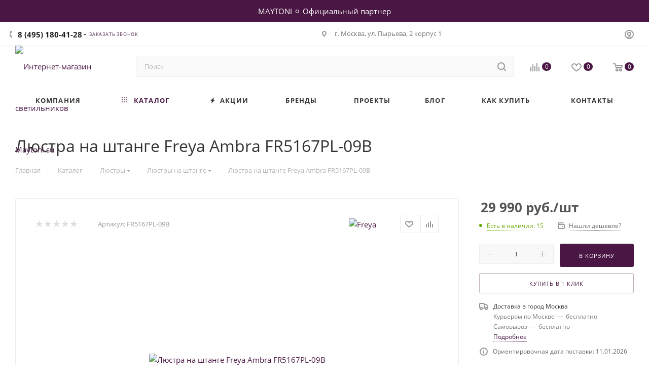

--- FILE ---
content_type: text/html; charset=UTF-8
request_url: https://www.maytoni.su/bitrix/components/bitrix/sale.prediction.product.detail/ajax.php
body_size: -25
content:
	<script>
	BX.ready(function () {
		BX.onCustomEvent('onHasNewPrediction', ['', 'sale_gift_product_1589235059']);
	});
	</script>
	

--- FILE ---
content_type: text/css
request_url: https://www.maytoni.su/bitrix/templates/aspro_max/css/header.min.css?176344601528300
body_size: 4432
content:
.top-block .menu.topest{margin:0;white-space:nowrap;font-size:0;overflow:hidden;position:relative;left:-1px;}.top-block .menu.topest:hover{overflow:visible;}.top-block .menu.topest li{display:inline-block;vertical-align:top;padding:13px 0 14px;list-style:none;font-size:13px;line-height:18px;white-space:normal;}.top-block .menu.topest>li{margin:0 0 0 34px;text-align:center;}.top-block .menu.topest li:before{display:none;}.top-block .menu.topest>li:first-child{margin-left:0;}.top-block .menu.topest li a{position:relative;display:block;}.top-block .menu.topest li a:not(:hover) .svg{opacity:.5;}.top-block .menu.topest li a .svg{height:auto;margin:0 5px 0 0;position:relative;top:-1px;width:auto;}.top-block .menu>li>a{color:#777777;text-decoration:none;}.top-block .menu.topest li.selected>a{color:#333;}.top-block .menu.topest li.selected>a:after{content:"";position:absolute;left:0;right:0;bottom:-1px;height:1px;z-index:1;}.top-block .menu.topest li.more{position:relative;padding:12px 0 18px;width:20px;cursor:pointer;z-index:999;}.top-block .menu.topest li.more>span{display:block;font-weight:bold;line-height:15px;letter-spacing:1.5px;color:#777777;}.top-block .menu.topest li.more .dropdown{margin:0;padding:0;left:-17px;width:191px;margin:0;-webkit-box-shadow:0 0 20px 0 rgba(0,0,0,.07);-moz-box-shadow:0 0 20px 0 rgba(0,0,0,.07);box-shadow:0 0 20px 0 rgba(0,0,0,.07);position:absolute;opacity:0;visibility:hidden;top:45px;z-index:999;}@media screen and (max-width:1299px){.top-block .menu.topest li.more .dropdown{left:auto;right:-17px}}.top-block .menu.topest li.more:hover>.dropdown,.top-block .menu.topest li.more.hover>.dropdown{opacity:1;visibility:visible;background:#fff;}.top-block .menu.topest li.more.hover{background:none;}.top-block .menu.topest li.more .dropdown>li{margin:0;padding:0;font-size:13px;line-height:14px;border-top:1px solid #f2f2f2;text-align:left;width:100%;}.top-block .menu.topest li.more .dropdown>li:before{display:none;}.top-block .menu.topest li.more .dropdown>li:first-child{border-top:none;}.top-block .menu.topest li.more .dropdown>li>a{line-height:14px;padding:12px 20px 15px;}.top-block .menu.topest li.more .dropdown>li>a:hover{background:#fbfbfb;}.top-block .menus:not(.initied){overflow:hidden;}.top-block{position:relative;background:#fff;background:var(--black_bg_black);}.top-block.top-block-v1.header-wrapper{position:relative;}body.fill_bg_y .top-block{border:none;}body.fill_bg_y .top-block>.maxwidth-theme{border-bottom:1px solid #f6f6f6;}.top-block>.maxwidth-theme{padding-top:13px;padding-bottom:13px;}.top-block>.maxwidth-theme>.wrapp_block{background:#fff;background:var(--black_bg_black);}.top-block.colored,.top-block.colored *{color:#fff;}.top-block.colored a,.top-block.colored a:hover,.top-block.colored a:active,.top-block.colored a:focus{color:#fff;}.top-block .maxwidth-theme.nopadding{padding:0;}.top-block .text-line{overflow:hidden;white-space:nowrap;}.top-block .muted{opacity:.8;}.top-block .top-block-item{line-height:18px;border:none;padding:0 15px;}.top-block .phone{font-size:1em;}.svg.inline.big{vertical-align:baseline;top:1px;}.top-block .region_wrapper{padding-right:0;margin-right:0;}.top-block .top-block-item .address{position:relative;padding-left:22px;}.top-block .top-block-item.inner-padding{padding:0 21px;}.top-block .top-block-item .top-btn{padding:0 19px;background:transparent;border:0;display:inline-block;}.top-block .top-block-item .top-btn:hover{text-decoration:none;}.top-block .top-block-item .top-btn:focus{outline:0;}body .top-block .header__top-item i.svg.inline,body .top-block .header__top-item i.svg.inline.svg-inline-downs svg{opacity:1;}.top-block .header__top-item .svg:not(.svg-inline-icon_discount):not(.downs):not(.svg-inline-down) svg{opacity:.5;}.top-block .header__top-item .top-btn:hover .svg.inline svg,#main .top-block .header__top-item a:hover .svg.inline svg,.top-block .header__top-item .sites:hover .svg.inline svg,.top-block .header__top-item .auth_wr_inner:hover .svg.inline svg,.top-block .header__top-item .auth_wr_inner:hover .svg.inline svg,.top-block .header__top-item .theme-selector:hover .svg.inline svg{opacity:1;background:transparent;}.top-block .top-block-item.top-ctrl{margin-top:-14px;margin-bottom:-14px;flex-shrink:0;}.top-block .header__top-item .svg:not(.iconset_icon--svg) svg path{fill:#333;fill:var(--white_text_black);}.top-block .header__top-item .svg:not(.iconset_icon--svg) svg use{fill:#333;fill:var(--white_text_black);}.top-block .top-block-item .personal a.logined + .svg.svg-inline-downs{top:10px;}.top-block .top-block-item .personal a.logined + .svg svg{opacity:1;}.top-block .top-block-item .personal-link .name{padding:0 0 0 12px;margin-top:6px;}body .wrapper1.basket_normal .top-block .logo_and_menu-row .wrap_icon.person .dropdown-menu{left:auto;}body .wrapper1.basket_normal .top-block .wb .wrap_icon.person .dropdown-menu{left:-40px;}.wrapper1.sticky_menu #header .logo_and_menu-row .top-block .wrap_icon.person{padding-left:0;}.top-block .info-text .search-block,.search-button-div .close-block{position:relative;min-width:57px;cursor:pointer;}.top-block.top-block-v1{border-bottom:1px solid #f5f5f5;border-color:var(--stroke_black);margin-bottom:-1px;}.top-block.top-block-v1>.maxwidth-theme{padding-top:0;padding-bottom:0;}.top-block.top-block-v1 .wrapp_block{display:table;width:100%;}.top-block.top-block-v1 .wrapp_block .top-block-item>div:not(.line_block),.top-block.top-block-v1 .wrapp_block .top-block-item>.top-btn,.top-block .menus .menus-inner{height:46px;display:table-cell;vertical-align:middle;padding-bottom:1px;}.top-block.top-block-v1 .wrapp_block .top-block-item{margin-top:0;margin-bottom:0;flex-shrink:0;}.top-block.top-block-v1 .top-block-item .inline-search-show{padding:5px 0 0;}.top-block.top-block-v1 .addr-block .address{max-height:39px;overflow:hidden;max-width:400px;display:block;}.top-block.top-block-v1 .addr-block .addr-block>div{display:flex;align-items:center;}.top-block.top-block-v1 .wrapp_block>.row>div:last-of-type{padding-right:0;}.top-block .menus .menus-inner{display:block;}.top-block .menus:hover{overflow:visible;}.hide-dotted:not(.dotted-complete) *{opacity:0;}.hide-dotted:not(.dotted-complete){overflow:hidden;}.top-block.top-block-v1 .wrapp_block .top-block-item.soc{max-width:41%;white-space:nowrap;overflow:hidden;}.top-block.top-block-v1 .top-description{font-size:13px;line-height:20px;}.top-description1{height:46px;font-size:13px;line-height:20px;display:table-cell;vertical-align:middle;padding-bottom:1px;}.top-block.top-block-v1 .region_wrapper{padding-right:0;}.top-block.top-block-v1 .wicons .region_wrapper>.io_wrapper>.svg{top:4px;}.top-block.top-block-v1 .with_dropdown .svg-inline-down{margin-top:-1px;right:6px;}.top-block.top-block-v1 .svg-inline-phone{top:-2px;}.top-block + .header-wrapper .logo_and_menu-row .logo-row{padding-bottom:0;}.top-block + .header-wrapper .logo_and_menu-row .logo-row .logo{line-height:82px;}.top-block-item .region_wrapper .city_title{display:none;}.top-block .logo_and_menu-row .wrap_icon.person .personal-link{margin-top:8px;}.top-block .top-block-item .phone-block.icons{padding-left:22px;}#header .subcontent .top-block .logo_and_menu-row .wrap_icon{height:44px;}.top-block-item .phone-block{margin:0 -7px;padding-top:1px;}.top-block-item .phone-block>.inline-block{padding:0 7px;vertical-align:middle;}.top-block-item .phone-block .callback-block{display:block;}.top-block-item .phone-block .phone.with_dropdown>.dropdown{top:-27px;}.top-block-item .phone-block.icons .phone.with_dropdown>.dropdown{left:-28px;}.top-block-item .phone-block.blocks .phone.with_dropdown>.dropdown{left:-28px;}.top-block-item .phone-block.icons .phone.with_dropdown>.dropdown.with_icons{left:-49px;}.top-block-item .phone-block .phone.with_dropdown>.dropdown>.wrap{margin-top:10px;}.top-block-item .phone.with_dropdown:after{margin-top:-1px;}.top-block-item .phone a{color:#222;color:var(--white_text_black2);}.top-block-item .phone>a{position:relative;margin:-14px 0;padding:14px 0 0;}.top-block .auth_wr_inner.with_dropdown .svg-inline-downs{display:none;}.top-block .auth_wr_inner .name{display:none;}.top-block .show-fixed .auth_wr_inner.with_dropdown .svg-inline-downs{display:inline-block;}.top-block .show-fixed .auth_wr_inner .name{display:inline-block;}.top-block-small .header__top-item .wrap_icon{height:40px;}@media only screen and (min-width:1291px){.top-block .showed .auth_wr_inner.with_dropdown .svg-inline-downs{display:inline-block}.top-block .showed .auth_wr_inner .name{display:inline-block}.wrapper1.basket_normal .top-block .wb .auth_wr_inner.with_dropdown .svg-inline-downs{display:none}.wrapper1.basket_normal .top-block .wb .auth_wr_inner .name{display:none}.wrapper1.basket_normal .top-block .wb .title{display:none}}.smalls.big_header .fix-logo .logo_and_menu-row .wides .content-block .subcontent .top-block .region_wrapper{margin-right:0;}.smalls.big_header .top-block .top-block-item.logo_and_menu-row{padding-right:16px;}.logo_and_menu-row .content-block .subcontent .top-block .menu.topest>li{padding:17px 0 17px;margin-left:37px;}.logo_and_menu-row .content-block .subcontent .top-block .menu.topest>li:first-child{margin-left:0;}.logo_and_menu-row .content-block .subcontent .top-block .menu.topest>li a .svg{margin-right:6px;}.sticky_menu .logo_and_menu-row .content-block .subcontent .top-block .menu.topest>li{padding:13px 0 15px;}.top-block.top-block-v1 .wrapp_block .top-block-item.to-mr{margin-right:-1px;}.header__top-item .fontUp{font-size:1.0666em;}.wrapper1 .header-v3 .logo_and_menu-row .phone{margin-bottom:1px;}.wrapper1 .header-v4 .logo_and_menu-row .personal-link{margin-top:9px;}.wrapper1 .header-v4 .region_wrapper{padding:0 26px 1px 0;}.menu-row.bgcolored .header__top-part{background:var(--theme-base-color);}.wrapper1 .header-v5 .region_wrapper{padding:0 20px 1px 0;}body .wrapper1 .header-v6 .basket-link .js-basket-block{margin-top:5px;}body .wrapper1 .header-v6 .logo-row .subbottom{position:relative;}.top-block.top-block-v1.header-v9 .region_wrapper{margin-left:-1px;}.wrapper1 .header-v9 .logo_and_menu-row .phone-block .phone{margin-top:2px;}.wrapper1 .header-v9 .logo_and_menu-row .phone-block .phone>.svg-inline-phone{margin-right:11px;}.wrapper1 .header-v9 .logo_and_menu-row .wrap_icon .inline-search-show{margin:0 0 2px 0;}.wrapper1.basket_normal .header-v9 .logo_and_menu-row .wrap_icon .inline-search-show{margin-right:8px;}.wrapper1 .header-v9 .logo_and_menu-row .wrap_icon .inline-search-show .title{display:inline-block;}.wrapper1 .header-v10 .top-block-item .phone{padding-top:1px;}.wrapper1 .header-v10 .top-block-item .phone-block .phone.with_dropdown>.dropdown{top:-26px;}.wrapper1 .header-v10.top-block.top-block-v1 .svg-inline-phone{top:-1px;}.wrapper1 .header-v10 .wicons .region_wrapper{padding:0 49px 1px 27px;}.wrapper1 .header-v10 .wicons .region_wrapper>.io_wrapper>.svg{top:4px;left:1px;}.wrapper1.basket_normal .header-v10 .logo_and_menu-row .search_wrap{padding-right:58px;}.wrapper1 .header-v10 .logo_and_menu-row .search_wrap{padding-right:0;}.wrapper1 .header-v11 .region_wrapper{padding-top:2px;}.wrapper1 .header-v13 .logo_and_menu-row .burger{width:73px;}.wrapper1 .header-v13 .smlong .logo-row .region_wrapper{padding-right:25px;}.wrapper1 .header-v13 .logo_and_menu-row .phone-block.blocks .callback-block{margin-left:1px;}.wrapper1 .header-v13 .logo_and_menu-row .phone-block.blocks .svg-inline-down{right:5px;}.wrapper1 .right_wrap{z-index:1;}.top-block.top-block-v1.header-v14 .region_wrapper{margin-left:-1px;}.wrapper1 .header-v14.header-wrapper .lines-row:before,.wrapper1 .header-v15.header-wrapper .lines-row:before,.wrapper1 .header-v16.header-wrapper .lines-row:before,.wrapper1 .header-v17.header-wrapper .lines-row:before,.wrapper1 .header-v18.header-wrapper .lines-row:before{bottom:-1px;}.wrapper1 .header-v14 .phone-block .svg-inline-down,.wrapper1 .header-v15 .phone-block .svg-inline-down,.wrapper1 .header-v16 .phone-block .svg-inline-down{right:5px;}.wrapper1 .header-v14 .phone-block .callback-block,.wrapper1 .header-v15 .phone-block .callback-block,.wrapper1 .header-v16 .phone-block .callback-block{margin-top:1px;}.wrapper1 .header-v14.top-block.top-block-v1 .addr-block{padding-left:15px;}.wrapper1 .header-v15 .paddings .logo-block{padding-right:0;}.wrapper1 .header-v15 .logo_and_menu-row .inline-search-show{padding-bottom:2px;}.wrapper1 .header-v15 .logo_and_menu-row .inline-search-show .title{display:none;}.top-block.top-block-v1.header-v16 .region_wrapper{margin-left:-1px;}.wrapper1 .header-v16.header-wrapper .basket-link .js-basket-block{margin-top:0;}.logo_and_menu-row.long_menu .basket-link{padding-left:35px;padding-right:0}.wrapper1 .header-v17.header-wrapper .basket-link .js-basket-block{margin-top:0;}.wrapper1:not(.basket_normal) .header-v17 .logo_and_menu-row .search_wrap{padding-right:0;}.long_search .basket-link{padding-right:0;padding-left:35px}.wrapper1 .header-v17 .logo_and_menu-row .menu-only .mega-menu .wrap>a .svg.svg-inline-down{display:inline-block;}.wrapper1 .header-v16.top-block .menu.topest li a .svg{margin-right:11px;left:1px;}.wrapper1 .header-v17 .paddings .logo-block{padding-right:54px;}.half_header .logo_and_menu-row .logo-row{padding-top:1px;}.half_header .logo_and_menu-row .logo-row .logo{line-height:86px;}.line-block__item.with_burger{display:flex;padding-right:85px;}@media (min-width:992px) and (max-width:1100px){.wrapper1.basket_normal.header-v19 .smalls.logo_and_menu-row .paddings .wides .logo-block{padding-right:24px}}.wrapper1 .header-v20 .smalls.logo_and_menu-row .logo-block{padding-right:60px;}.wrapper1 .header-v20 .smalls .logo-row .logo{line-height:88px;padding-left:2px;}.wrapper1 .header-v20 .logo_and_menu-row .phone-block.blocks .callback-block{margin-left:1px;}.wrapper1 .header-v20 .menu-only{padding-left:0!important;padding-right:0!important;}.wrapper1 .header-v20 .right_blocks{padding-left:100px;}@media (max-width:1199px){.wrapper1.has-secion-banner.light-menu-color.header-v20 .header-wrapper.header-v20 .menu-row .menu-only .mega-menu:before{background:#fff}.wrapper1.has-secion-banner.header-v20 .header-wrapper .menu-row .menu-only .mega-menu:before{background:#333333;opacity:.2;transition:opacity 1s ease-in-out}.wrapper1.has-secion-banner.header-v20.dark-hover-overlay header:hover .header-wrapper .menu-row .menu-only .mega-menu:before{opacity:.1}}.wrapper1 .header-v21 .smalls.logo_and_menu-row .wides .phone{margin-top:1px;}.wrapper1 .header-v21 .smalls.logo_and_menu-row .wides .phone .svg-inline-down{margin-top:-1px;}.wrapper1 .header-v21 .smalls.logo_and_menu-row .wides .burger .svg{margin-top:-4px;}.logo_and_menu-row .right_blocks .region_wrapper{padding-right:0;}.wrapper1 .header-v22.top-block.top-block-v1 .top-block-item .inline-search-show,.wrapper1 .header-v23.top-block.top-block-v1 .top-block-item .inline-search-show{padding-top:7px;}.wrapper1 .header-v22.top-block.top-block-v1 .auth_wr_inner,.wrapper1 .header-v23.top-block.top-block-v1 .auth_wr_inner{margin-top:9px;}.wrapper1 .top-block + .header-wrapper .smalls.logo_and_menu-row .paddings .wides .logo-block{padding-right:52px;}.wrapper1 .top-block + .header-wrapper .smalls.logo_and_menu-row .wides .basket-link{padding-left:29px;}.wrapper1 .header-v22 .paddings .float_wrapper.fix-block{width:230px;}.wrapper1 .header-v22.top-block + .header-wrapper .logo_and_menu-row .logo-row .logo,.wrapper1 .header-v23.top-block + .header-wrapper .logo_and_menu-row .logo-row .logo{line-height:86px;padding-left:2px;}.fix-block .top-description{height:88px;}.mega-menu.short .wrap>a{height:88px;}.wrapper1:not(.front_page) .header-v22.header-wrapper .smalls .wides .lines-row:before,.wrapper1:not(.front_page) .header-v23.header-wrapper .smalls .wides .lines-row:before,.wrapper1.big_header:not(.front_page) .header-v27.header-wrapper .wides .lines-row:before{bottom:-1px;}.wrapper1:not(.front_page) .top-block + .header-wrapper .smalls.logo_and_menu-row .wides .mega-menu td .wrap>a .line-wrapper .line{}.wrapper1:not(.front_page) .top-block + .header-wrapper .smalls.logo_and_menu-row .mega-menu table .dropdown-menu{}.wrapper1:not(.front_page) .top-block + .header-wrapper .menu-row .mega-menu table td.wide_menu:hover>.wrap>.dropdown-menu,.wrapper1:not(.front_page) .top-block + .header-wrapper .menu-row .mega-menu table td.wide_menu.hover>.wrap>.dropdown-menu{}body .smalls .header-wrapper.header-v17 .logo_and_menu-row.longs .paddings .logo-block{padding-right:50px;}body .smalls .header-wrapper.header-v17 .logo_and_menu-row.longs .logo-row .logo{height:88px;line-height:86px;padding-left:2px;}body .smalls .header-wrapper.header-v17 .logo_and_menu-row.longs .mega-menu .wrap>a .svg.svg-inline-down{margin-left:4px;}body .smalls .header-wrapper.header-v17 .wides .mega-menu,body .smalls .header-wrapper.header-v17 .wides .mega-menu table td .wrap>a{height:88px;}body .smalls .header-v17 .logo_and_menu-row .search_wrap{padding-left:47px;padding-top:2px;}body .smalls .header-v17 .longest .basket-link{padding-left:29px;padding-right:1px;}body .smalls .header-v17 .longest .basket-link .js-basket-block{margin-top:6px;}body .smalls .header-v16.top-block .menu.topest li a .svg{margin-right:7px;}.header-v24 .logo-row .logo{height:88px;line-height:86px;}.wrapper1 .header-v24 .logo_and_menu-row .menu-only .mega-menu .wrap>a .svg.svg-inline-down{display:inline-block;}.mega-menu.with_icons table td .wrap>a{padding:30px 12px 41px;}@media(min-width:768px){.top_header_opacity .wrapper1.additionally_top .main-slider .wrapper_inner{padding-top:calc(88px + 46px)}}.smalls .fix-logo .logo_and_menu-row .logo-row .wides .inner-table-block,.smalls .fix-logo .logo_and_menu-row .logo-row .wides .subcontent .top-description,.smalls .fix-logo .logo_and_menu-row .logo-row .wides .wrap_icon{height:45px;}.smalls .fix-logo .logo_and_menu-row .logo-row .wides .top-description{height:113px;}.smalls .fix-logo.header-v25 .logo_and_menu-row .logo-row .subcontent .personal-link{margin-top:8px;}.wrapper1.header-v25.header-font-lower_Y .subbottom .menu .mega-menu table td .wrap>a{font-size:.9337em;}.big_header .menu .mega-menu.heightauto{height:auto;}.header__top-item.with_padding_right .region_wrapper{padding-right:60px;}.header-v25 .header__sub-inner .header__left-part{margin-left:20px;}.header-v25 .subcontent .subbottom .right-icons{padding-left:20px;}.big_header .header-wrapper.header-v26 .logo-row .subbottom>.menu{padding-right:220px;}.big_header.basket_normal .header-wrapper.header-v26 .logo-row .subbottom>.menu,.big_header.basket_normal .header-wrapper.header-v27 .logo-row .subbottom>.menu{padding-right:350px;}.smalls.big_header .header-wrapper.header-v26.fix-logo .logo_and_menu-row .wides .content-block .subcontent .region_wrapper{margin-left:1px;}.smalls.big_header .header-wrapper.header-v26.fix-logo .logo_and_menu-row .wides .content-block .subcontent .callback-block{margin-right:11px;}.smalls.big_header .header-wrapper.header-v26.fix-logo .logo_and_menu-row .wides .content-block .subcontent .with_dropdown{padding-right:10px!important;}.smalls.big_header .header-wrapper.header-v26.fix-logo .subcontent .subbottom .menu .mega-menu table td .wrap>a,.smalls.big_header .header-wrapper.header-v27.fix-logo .subcontent .subbottom .menu .mega-menu table td .wrap>a{padding-top:19px;}.wrapper1.header-v26.header-font-lower_Y .subbottom .menu .mega-menu table td .wrap>a{font-size:.9337em;}.header-v26 .subcontent .subbottom .right-icons{padding-left:40px;}.big_header .header-wrapper.header-v27.fix-logo .logo_and_menu-row .wides .content-block .subcontent .region_wrapper{margin-left:1px;}.shorts .with_dropdown{padding-right:10px!important;}.wrapper1.header-v27.header-font-lower_Y .subbottom .menu .mega-menu table td .wrap>a{font-size:.9337em;}.wrapper1 .header-v27 .top-block-item .phone-block.icons .phone.with_dropdown>.dropdown{top:-34px;left:-26px;}.wrapper1 .header-v27 .top-block-item .phone-block.icons .phone.with_dropdown>.dropdown.with_icons{left:-49px;}.header-v27 .subcontent .subbottom .right-icons{padding-left:40px;}.wrapper1 .header-v28 .search_wraps{padding-right:100px;padding-left:10px;}.wrapper1 .header-v28 .basket-link.compare{padding-left:75px;}@media (max-width:1199px){.wrapper1 .header-v28 .search_wraps{padding-right:50px}}.wrapper1.sticky_menu.sm .header-v28 .content-block .subcontent .personal-link{margin-top:6px;}.wrapper1.sticky_menu.sm .header-v28 .logo-row .lines-block:before{bottom:-1px;}.wrapper1.sticky_menu.sm .header-v28 .logo_and_menu-row .logo-row .logo{line-height:86px;}.wrapper1.sticky_menu.sm .header-v28 .logo_and_menu-row .float_wrapper{padding-left:61px;}.wrapper1.sticky_menu.sm:not(.basket_normal) .header-v28 .logo_and_menu-row .search_wrap{padding-right:96px;padding-left:40px;}.wrapper1.sticky_menu.sm .header-v28 .content-block .subcontent .basket-link{padding-left:30px;}.subcontent .top-block.header__top-inner:before{left:15px;right:15px;}.logo_block.with_padding{padding-left:10px;}.search_block.with_padding{padding-right:30px;}.wrapper1.sticky_menu.sm .header-v28 .phone.with_dropdown{padding-right:13px!important;}.wrapper1 .header_wrap{z-index:4;}.menu-hovered .wrapper1 .header_wrap{z-index:auto;}.menu-hovered .wrapper1 .header_wrap #header{position:relative;z-index:1060;}.wrapper1 .header_wrap.zindexed{z-index:3000;}.menu-hovered .dark-hover-overlay:not(.has-secion-banner) #header .top-block{background-color:rgba(0,0,0,.001);border-color:rgba(0,0,0,.001);}.menu-hovered .dark-hover-overlay:not(.sticky_menu) #header .top-block .wrapp_block{background-color:rgba(0,0,0,.001);border-color:rgba(0,0,0,.001);}.menu-hovered .dark-hover-overlay:not(.sticky_menu) #header .logo_and_menu-row .search .search-input,.menu-hovered .dark-hover-overlay:not(.sticky_menu) #header .fix-logo .menu-row.bglight .search-block .search .search-input{background-color:rgba(0,0,0,.001);border-color:rgba(0,0,0,.05);}.menu-hovered .dark-hover-overlay:not(.sticky_menu) #header .logo_and_menu-row .search .search-input::placeholder,.menu-hovered .dark-hover-overlay:not(.sticky_menu) #header .fix-logo .menu-row.bglight .search-block .search .search-input::placeholder{color:rgba(0,0,0,.2);}.menu-hovered .dark-hover-overlay:not(.sticky_menu) #header .logo_and_menu-row .search .search-input::-webkit-input-placeholder,.menu-hovered .dark-hover-overlay:not(.sticky_menu) #header .fix-logo .menu-row.bglight .search-block .search .search-input::-webkit-input-placeholder{color:rgba(0,0,0,.2);}.menu-hovered .dark-hover-overlay:not(.sticky_menu) #header .logo_and_menu-row .search .search-input::-moz-placeholder,.menu-hovered .dark-hover-overlay:not(.sticky_menu) #header .fix-logo .menu-row.bglight .search-block .search .search-input::-moz-placeholder{color:rgba(0,0,0,.2);}.menu-hovered .dark-hover-overlay:not(.sticky_menu) #header .logo_and_menu-row .search .search-input:-moz-placeholder,.menu-hovered .dark-hover-overlay:not(.sticky_menu) #header .fix-logo .menu-row.bglight .search-block .search .search-input:-moz-placeholder{color:rgba(0,0,0,.2);}.menu-hovered .dark-hover-overlay:not(.sticky_menu) #header .logo_and_menu-row .search .search-input:-ms-input-placeholder,.menu-hovered .dark-hover-overlay:not(.sticky_menu) #header .fix-logo .menu-row.bglight .search-block .search .search-input:-ms-input-placeholder{color:rgba(0,0,0,.2);}.menu-hovered.fill_bg_n .dark-hover-overlay:not(.sticky_menu) #header .menu-row.middle-block.bglight,.menu-hovered.fill_bg_y .dark-hover-overlay:not(.sticky_menu) .menu-row.middle-block.bglight .mega-menu{border-color:rgba(0,0,0,.001);}.menu-hovered .dark-hover-overlay:not(.sticky_menu) #header .logo_and_menu-row .basket-link .js-basket-block .count{opacity:.2;}.menu-hovered .dark-hover-overlay:not(.sticky_menu) #header .header-wrapper .lines-row:before{background-color:rgba(0,0,0,.001);}.menu-hovered .dark-hover-overlay:not(.sticky_menu) #header .logo_and_menu-row .search_wrap.only_bg .search-wrapper .search .search-input{border-bottom-color:transparent;}.menu-hovered .dark-hover-overlay:not(.sticky_menu) #header .logo_and_menu-row .search_wrap.only_bg .search-wrapper{border-left-color:rgba(0,0,0,.001);border-right-color:rgba(0,0,0,.001);}.menu-hovered .dark-hover-overlay:not(.sticky_menu) #header .logo-block .logo{opacity:.65;}.menu-hovered .dark-hover-overlay:not(.sticky_menu) #header .phone-block{opacity:.65;}.menu-hovered .dark-hover-overlay:not(.sticky_menu) #header button.inline-search-show{color:#333;}.menu-hovered .dark-hover-overlay:not(.sticky_menu) #header i.svg-inline-icon_discount{opacity:.2;}.menu-hovered .dark-hover-overlay:not(.sticky_menu) #header .menu-row.middle-block.bglight .mega-menu{border-top-color:rgba(0,0,0,.001);}.menu-hovered .dark-hover-overlay:not(.sticky_menu) #header .fix-logo .menu-row .menu-only-wr{border-left-color:transparent;border-right-color:transparent;}.menu-hovered .dark-hover-overlay:not(.sticky_menu) #header .fix-logo .menu-row.bglight .search-block{border-top-color:rgba(0,0,0,.05);}.menu-hovered .dark-hover-overlay:not(.sticky_menu) #header .address.inline-block.tables{opacity:.65;}.menu-hovered .dark-hover-overlay.light-menu-color:not(.sticky_menu) #header .logo_and_menu-row button.top-btn.inline-search-show,.menu-hovered .dark-hover-overlay.light-menu-color:not(.sticky_menu) #header .logo_and_menu-row .auth_wr_inner{opacity:.65;}.menu-hovered .dark-hover-overlay.has-secion-banner:not(.sticky_menu) #header .logo_and_menu-row .search .search-input,.menu-hovered .dark-hover-overlay.has-secion-banner:not(.sticky_menu) #header .fix-logo .menu-row.bglight .search-block .search .search-input,.menu-hovered .dark-hover-overlay.long_banner_contents:not(.sticky_menu) #header .logo_and_menu-row .search .search-input,.menu-hovered .dark-hover-overlay.long_banner_contents:not(.sticky_menu) #header .fix-logo .menu-row.bglight .search-block .search .search-input{border-color:rgba(0,0,0,.45);box-shadow:inset 0 300px rgba(0,0,0,.3);background:#fafafa;}.long_banner .header_wrap:not(.light-menu-color) .logo_and_menu-row .auth_wr_inner:hover .name{color:var(--fill_dark_light_white_hover);color:var(--theme-base-color);}.menu-hovered .dark-hover-overlay:not(.long_banner):not(.sticky_menu) #header .fix-logo .menu-row.bglight .basket-link .js-basket-block .count,.menu-hovered .dark-hover-overlay:not(.long_banner):not(.sticky_menu) #header .menu-row.middle-block.bglight .basket-link .js-basket-block .count{opacity:.5;}.menu-hovered .dark-hover-overlay.long_banner:not(.sticky_menu) .light-menu-color #header .logo_and_menu-row .region_wrapper .js_city_chooser,.menu-hovered .dark-hover-overlay.has-secion-banner.light-menu-color:not(.sticky_menu) #header .logo_and_menu-row .region_wrapper .js_city_chooser,.menu-hovered .dark-hover-overlay.has-secion-banner.light-menu-color:not(.sticky_menu) #header .top-block .region_wrapper .js_city_chooser,.menu-hovered .dark-hover-overlay.long_banner_contents:not(.sticky_menu) .light-menu-color #header .logo_and_menu-row .region_wrapper .js_city_chooser{opacity:.65;}.menu-hovered .dark-hover-overlay.has-secion-banner:not(.sticky_menu) #header .top-block.top-block-v1{border-color:rgba(0,0,0,.45);box-shadow:inset 0 300px rgba(0,0,0,.45);}.phone-wrapper{flex-shrink:0;}.phone-block{display:flex;flex-wrap:wrap;gap:0 12px;}.logo a{display:flex;align-items:center;width:100%;height:100%;}.header__top-part{position:relative;display:flex;align-items:center;}.subtop.header__top-part{justify-content:space-between;z-index:13;}.header__bottom-part{position:relative;display:flex;align-items:center;}.header__top-inner{display:flex;align-items:center;justify-content:space-between;flex:1;position:relative;margin:0 -16px;width:calc(100% + 32px);}.header__top-item{margin:0 16px;}.subtop .header__top-item{margin:0;}.subtop .inline-block{display:block;}.with-search .header_search_wrapper{width:58%;}.header__sub-inner{display:flex;width:100%;position:static;align-items:center;justify-content:space-between;flex:1;}.header__left-part{display:flex;align-items:center;flex-shrink:0;padding-right:40px;}.header__right-part{display:flex;flex-direction:column;flex:1;}.header__main-part{position:static;display:flex;align-items:center;justify-content:space-between;}.header__main-inner{flex:1;display:flex;align-items:center;justify-content:space-between;}

--- FILE ---
content_type: text/css
request_url: https://www.maytoni.su/bitrix/templates/aspro_max/themes/custom_s1/theme.min.css?174306008950786
body_size: 10012
content:
.colored_theme_bg,.colored_theme_bg_before:before,.colored_theme_hover_bg_before:hover:before,.colored_theme_bg_before:before,.colored_theme_hover_bg:hover,.colored_theme_hover_bg-block:hover .colored_theme_hover_bg-el,.video-block .image .play:after,.landings-list__item--active,.item-accordion-wrapper.opened .accordion-head:before{background-color:#4a1744;border-color:#4a1744;}.colored_theme_bg_hovered_hover:hover{background-color:#611e59;}.bx-ie .colored_theme_hover_bg-block:hover .colored_theme_hover_bg-el-svg svg path{fill:#4a1744;}.colored_theme_n_hover_bg-svg-stroke:not(:hover)svg *{stroke:#4a1744 !important;}.colored_theme_hover:hover{background-color:#4a1744 !important;}.EXTENDED .blog-comment-meta .rating-vote a.active *{fill:#4a1744 !important;}.EXTENDED .blog-comment-meta a{color:#4a1744 !important;}a.scroll-to-top.ROUND_COLOR,a.scroll-to-top.RECT_COLOR{background-color:#4a1744;}a.scroll-to-top.ROUND_COLOR:hover,a.scroll-to-top.RECT_COLOR:hover{background-color:#4d374a;}.cluster_custom svg .cls-cluster2,.cls-marker2{fill:#4a1744 !important;}.bx-ie .color-theme-hover:hover,.bx-ie .color-theme-hover:hover *{color:#4a1744 !important;}.bx-ie #main .basket_hover_block .tabs_content .foot>.pull-left:hover .svg-inline-closes *{fill:#4a1744 !important;}#main .basket_hover_block .tabs_content .items .item .remove-cell:hover *{fill:#4a1744 !important;}.mega_fixed_menu .right_block .contact_wrap .person_wrap .counters .count{background-color:#4a1744;}.uploader:hover{background:#4a1744;border-color:#4a1744;}.uploader:hover .resetfile:before{background-color:#611e59;}.basket_print i{background-color:#371132;}.bx-ie .btn_basket_heading:hover .title,.bx-ie .basket-checkout-block-share:hover .title{color:#4a1744;}.rss_feed_icon{background:#3f133d;color:#000;}.start_promo .item i.title a,.start_promo .item i.price a,.start_promo .item i.title span,.start_promo .item i.price span,.start_promo .item span.main_wrap i:after,.start_promo .item p span,.wrap_tizer .wrap_outer,.wrap_tizer .wrap_outer .outer_text,.wrap_tizer .wrap_outer .inner_text{background:#471541;}.start_promo .item i.title span,.start_promo .item i.price span{box-shadow:-4px 1px 0px 4px #471541, 4px 1px 0px 4px #471541;}.start_promo .item i.price span{box-shadow:-4px 0px 0px 4px #471541, 4px 0px 0px 4px #471541;}.module-map .infoBox .close_info:hover{background-color:#3f133d;}#header ul.menu.full>li.search_row #search-submit-button:hover,#header ul.menu.full>li.search_row #search-submit-button.hover{border:transparent;}#header .catalog_menu ul.menu>li,#header ul.menu.adaptive:not(.opened) li.menu_opener,#header ul.menu.full.opened li:not(.search_row):hover,#header ul.menu.full.opened li.current{border-bottom:1px solid #140611;}#header .catalog_menu ul.menu>li:not(.current):not(.stretch):hover{border-bottom:1px solid #180716;border-right:1px solid #180716;}#header ul.menu.full.opened li:not(.search_row):hover,#header ul.menu.full.opened li.current{border-top:1px solid #471541;}#header .catalog_menu ul.menu>li.current>a{color:#fff;border-left:1px solid #43143d;}#header .catalog_menu ul.menu>li{border-right:1px solid #140611;}.header-cart-block .cart span.icon i{background-position:0px -84px;}ul.menu li .child .child_wrapp,.authorization-cols .form-block{border-top:2px solid #3f133d;}.catalog_detail ul.tabs.main_tabs{border-bottom:2px solid #3f133d;}ul.menu li b.space,.breadcrumbs .drop b.space,.hint .triangle{border-bottom:6px solid #3f133d;}.basket_button,.basket_button span,.button30,.button30 span,.popup .soc-avt .row a{color:#fff;}.bx-ie .breadcrumbs__item:hover .breadcrumbs__link .breadcrumbs__item-name{color:#4a1744;}.bx-ie .delivery_note:hover .title{color:#4a1744;}.bx-ie .delivery_note:hover .svg *{fill:#4a1744;}.basket_hover_block .tabs_content .buttons .basket_back a:hover{background:#611e59;}#main .basket_hover_block .cart-empty .cart-empty__info .btn:hover{background:#611e59;}#bx-soa-order-form .btn.btn-default{background:#4a1744;border-color:#4a1744;}#bx-soa-order-form .btn.btn-default:hover{background:#611e59;border-color:#611e59;}#mobilefilter .bx_filter .bx_filter_button_box .bx_filter_parameters_box_container{background:#4a1744;border-color:#4a1744;}.sidebar_menu .menu_top_block.catalog_block ul.dropdown li.v_bottom .parent:hover .svg-inline-right{background:#4a1744 !important;}.sidebar_menu .menu_top_block.catalog_block ul.dropdown li.v_bottom .parent:hover .svg-inline-down{background:#4a1744 !important;}ul.tabs li.cur .triangle,.view-list .view-header i.triangle{border-top:5px solid #371132 !important;}.basket_button.add span{background-position:0px -6px;}.basket_button.read_more span{background-position:1px -448px;}.basket_button.added span{background-position:0px -45px;}.front_slider_wrapp .extended_pagination>li.active i.triangle{border-right-color:#371132;}.catalog_detail .extended_info a.compare_item i{background-position:-32px -65px;}.catalog_detail .extended_info a.wish_item i{background-position:3px -72px;}.display_list a.compare_item i{background-position:-32px -3px;}.display_list a.wish_item i{background-position:-3px -2px;}.display_list a.compare_item:hover i,.display_list a.compare_item.added i{background-position:-32px -65px;}.display_list a.wish_item:hover i,.display_list a.wish_item.added i{background-position:-3px -63px;}.popup .form .form_head{border-bottom-color:#3f133d;}.item_slider .thumbs i.triangle{border-bottom:5px solid #3f133d;}blockquote:before{background-color:#3f133d;}.module-gallery-list li .fancy_hover:hover{border:2px solid #3f133d;}.smartfilter .bx_ui_slider_track .bx_ui_slider_range,.bx_filter .bx_ui_slider_pricebar_V:after{background:#4a1744;}.catalog_block .catalog_item .basket_button.read_more span{background-position:1px -408px;}.catalog_block .catalog_item .basket_button.to-cart span{background-position:0 -7px;}.catalog_block .catalog_item:hover .basket_button span{color:#fff;background-position:0px -87px;}.catalog_block .catalog_item:hover .basket_button.read_more span{background-position:1px -448px !important;}.catalog_item .basket_button.in-cart span,.basket_button.in-cart span{background-position:0px -127px !important;}.bx-ie .catalog_item:hover .item-title a,.bx-ie .item:hover .info a,.bx-ie .item:hover .name a,.bx-ie .item:hover .title a,.bx-ie .item .title a:hover{color:#371132;}.style-switcher .left-block .section-block .subitems .subsection-block.active:before{background-color:#4a1744;}.bx-ie .style-switcher .right-block .action_block .header-inner:hover{color:#4a1744;}.bx-ie .style-switcher .right-block .action_block .header-inner:hover svg path{fill:#4a1744;}.style-switcher .presets .presets_subtabs .presets_subtab.active:after,.style-switcher .presets .presets_block .item.active .inner,.presets .presets_block .conf .preset-block .checked,.dynamic_left_side .cl:hover,.style-switcher>.close_block .svg:hover{background:#4a1744;}.style-switcher .contents.wizard .variant.active .checkbox{border-color:#4a1744;}@media(min-width:501px)and (max-width:700px){.style-switcher>.close_block .svg{background:#4a1744;}}.presets .presets_block .conf .preset-block.current .image{box-shadow:0px 0px 0px 1px inset #4a1744;border-color:#4a1744;}.bx-ie .contents.parametrs .dynamic_left_side .items_inner .bottom_description a svg path,.bx-ie .colored_theme_svg svg path,.bx-ie .colored_theme_svg,.bx-ie .muted:not(.ncolor):hover svg path{fill:#4a1744;}.more-item-info.opened,.more-item-info:hover,.catalog_item:hover .more-item-info{background-color:#4a1744;}.more-item-info.opened,.more-item-info:hover,.catalog_item:hover .more-item-info{border-color:#4a1744;}.item_block.slide:hover .arrow-block{background-color:#4a1744;border-color:#4a1744;}#mobilemenu .expanded>.dropdown .menu_back:hover .svg-inline-back_arrow *{fill:#4a1744;}.catalog_item:hover .basket_button.added span{color:#fff;}.bx_filter_container #modef .triangle,.left_block .internal_sections_list .child_wrapp .triangle{border-right:6px solid #3f133d;}#order_form_div .sale_order_table .ps_logo img:hover,#order_form_div .sale_order_table .ps_logo input[type=radio]:checked+label img,#order_form_div .sale_order_table.delivery label:hover img,#order_form_div .sale_order_table.delivery input[type=radio]:checked+label img,#order_form_div div.ps_logo.selected img,#order_form_div .account label:hover img,#order_form_div .account img.active{border:2px solid #3f133d;}.front_slider_wrapp .extended_pagination>li.active span,a.b-share-popup__item:hover .b-share-popup__item__text{color:#fff !important;}ul.tabs li.cur span,ul.tabs li.cur:hover span,.front_slider_wrapp a.read_more{color:#fff;}a i.arrow b{background-position:-36px 0px;}.top-h-row .search #search-submit-button:hover i,.top-h-row .search #search-submit-button.hover i{background-position:top center;}.catalog_detail a.compare_item:hover .icon i{background-position:-32px -65px;}.catalog_detail a.wish_item:hover .icon i{background-position:2px -45px;}.button30.ask_question span.show_form,.button30.ask_question span.hide_form{background-position:5px -605px;}.button30.ask_question span.hide_form{color:#000;}.button30.ask_question span.hide_form:hover{color:#fff;}.question-list .q .ic b{background-position:-38px -188px;}.question-list .q.op .ic b{background-position:-8px -188px;}.number_list a.current span{color:#fff !important;}.basket_button span,.compare_button span{background-position:0px -87px;}.bx_filter_container_title .hint.active .hint_icon,.bx_filter_container_title .hint.active .hint_icon,.bx_filter_container_title .hint.active .hint_icon:hover,#header .basket_fly .opener .basket_count:not(.empty) .count{color:#fff;}.left_block .internal_sections_list li.item:hover>a,.left_block .internal_sections_list li.item.cur>a{color:#fff;}.left_block .internal_sections_list li *{-webkit-transition:none;-moz-transition:none;-o-transition:none;transition:none;}a.compare_item i{background-position:-31px -1px;}a.wish_item i{background-position:-2px -1px;}a.compare_item:hover i{background-position:-31px -33px;}a.wish_item:hover i{background-position:-2px -32px;}a.compare_item.added i{background-position:-31px -63px;}a.wish_item.added i{background-position:-2px -62px;}.module_products_list .basket_button.to-cart span{background-position:0 -7px;}.module_products_list .basket_button.to-cart:hover span{background-position:0px -87px;}.basket_button.in-cart span{background-position:0px -127px;}.popup .close:hover i,.popup .grey .close i,.popup-window-close-icon.popup-window-titlebar-close-icon:hover:after{background-position:-1px -59px;}.card_popup_frame.popup .but_row a.to_basket .icon i{background-position:-5px -170px;}.soc-serv-main .button30 span,.reviews-expanded .button30.add_review span,.catalog_detail .basket_button.one_click span,.button30.review_preview span,.popup .grey .pop-up-title{color:#000;text-shadow:0 1px 0px rgba(255,255,255,0.5);-moz-text-shadow:0 1px 0px rgba(255,255,255,0.5);-o-text-shadow:0 1px 0px rgba(255,255,255,0.5);-webkit-text-shadow:0 1px 0px rgba(255,255,255,0.5);}.module-order-history .status.delivered{color:#fff;}.jobs_wrapp .item a:not(.opened):hover .icon i,.staff_wrapp .section .section_title:not(.opened):hover .icon i{background-position:-31px -33px;}.jobs_wrapp .item a.opened:hover .icon i,.staff_wrapp .section .section_title.opened:hover .icon i{background-position:0 -34px;}.button30.add_review span{background-position:4px -286px;}.button30.send_review span{background-position:4px -365px;}.card_popup_frame.popup .but_row a.to_delay .icon i{background-position:-48px -257px;}.compare_button span{background-position:-32px -64px;}#header .basket_fly .opener .basket_count .icon i{background-position:-7px -89px;}#header .basket_fly .opener .basket_count.empty:hover .icon i{background-position:-7px -47px;}#header .basket_fly .opener .basket_count.empty .icon i{background-position:-7px -5px;}#header .basket_fly .opener .wish_count .icon i{background-position:-48px -424px;}#header .basket_fly .opener .wish_count:hover .icon i{background-position:-48px -383px;}ul.menu li a{color:#000;}.catalog_menu ul.menu li a{color:#fff;}a i.arrow.down b{background-position:-36px -35px;}.catalog_item:hover .basket_button span{color:#fff;}ul.specials_slider .basket_button span{background-position:0 -7px;}ul.specials_slider .basket_button:hover span,ul.specials_slider li:hover .basket_button span{background-position:0px -87px;}ul.specials_slider .basket_button.read_more span{background-position:1px -408px;}ul.specials_slider li:hover .basket_button.read_more span{background-position:1px -448px !important;}#header .basket_fly .opener .wish_count.empty:hover .icon i{background-position:-48px -341px;}#header .basket_fly .opener .wish_count.empty .icon i{background-position:-48px -299px;}.flex-direction-nav li:hover a,.flex-direction-nav li:hover .js-click{background-color:#4a1744;}.colored-svg{stroke:#4a1744;}#basket-root .basket-items-list-header-filter-item.active:before{background-color:#4a1744;}#basket-root .basket-item-scu-item:hover,#basket-root .basket-item-scu-item.selected,#basket-root .basket-item-scu-item.not-available:hover{border-color:#4a1744;}#basket-root .basket-items-list .basket-item-block-info .basket-items-list-item-warning-container .alert.alert-warning a[data-entity="basket-item-remove-delayed"]:before{background-color:#4a1744;}#basket-root .basket-item-property-scu-text .basket-item-scu-item.selected,.basket-coupon-alert .close-link:hover:after,.basket-coupon-alert .close-link:hover:before,#basket-root .basket-item-amount-btn-plus:hover:before,#basket-root .basket-item-amount-btn-plus:hover:after,.basket-item-amount-btn-minus:hover:after{background-color:#4a1744;}#basket-root .basket-checkout-section .btn.btn-default:hover,body #basket-root .basket-checkout-section .btn.btn-default:active,body #basket-root .basket-checkout-section .btn.btn-default:focus{border-color:#611e59;background-color:#611e59;}#basket-root #basket-warning{border-color:#4a1744;}#basket-root .basket-checkout-section .btn-default.basket-btn-checkout:not(:hover),#basket-root .basket-checkout-section .btn-default.basket-btn-checkout:not(:active),#basket-root .basket-checkout-section .btn-default.basket-btn-checkout:not(:focus){background-color:#4a1744;border-color:#4a1744;}.sale-products-gift .product-item-scu-item-text-block:hover,.sale-products-gift .product-item-scu-item-color-block:hover,.sale-products-gift .product-item-scu-item-text-container.selected .product-item-scu-item-text-block,.sale-products-gift .product-item-scu-item-color-container.selected .product-item-scu-item-color-block{outline-color:#4a1744;}.sale-products-gift .product-item-small-card .product-item-container .product-item .product-item-button-container .btn:not(:hover){color:#4a1744;border-color:rgba(74,23,68,0.35);}.sale-products-gift .product-item-small-card .product-item-container .product-item .product-item-button-container .btn:hover{background-color:#4a1744;border-color:#4a1744;}#bx-soa-order .bx-soa-section .bx-soa-section-title:before{background-color:#4a1744;}#bx-soa-order div[class*=bx-sls] .quick-locations .quick-location-tag,#bx-soa-order-form .bx-soa-pickup-list-item:not(.bx-selected) .bx-soa-pickup-l-item-btn .btn.btn-default:not(:hover){border-color:rgba(74,23,68,0.35);color:#4a1744;}#bx-soa-order .bx-soa-more .bx-soa-more-btn .pull-left{border-color:rgba(74,23,68,0.35);}#bx-soa-order div[class*=bx-sls] .quick-locations .quick-location-tag:hover{background-color:#4a1744;color:#fff;}#bx-soa-order .bx-soa .form-group .radio-inline.checked label:before,#bx-soa-order .bx-soa .form-group .radio-inline label:hover:before,#bx-soa-order .bx-soa-pp-company:hover .bx-soa-pp-company-graf-container:before,#bx-soa-order .bx-soa-pp-company.bx-selected .bx-soa-pp-company-graf-container:before{background-color:#4a1744;}#bx-soa-order .bx-soa-pp-item-container .bx-soa-pp-company.bx-selected .bx-soa-pp-company-graf-container,#bx-soa-order .bx-soa-pp-item-container .bx-soa-pp-company:hover .bx-soa-pp-company-graf-container,#bx-soa-order .bx-soa-pp-company.bx-selected .bx-soa-pp-company-graf-container .bx-soa-pp-company-image,#bx-soa-order .bx-soa-pp-company:hover .bx-soa-pp-company-graf-container .bx-soa-pp-company-image{border-color:#4a1744;}#bx-soa-order .bx-soa-pp-desc-container .bx-soa-pp-company:before,#bx-soa-order .bx-soa-pp-desc-container .checkbox label:hover:before,#bx-soa-order .bx-soa-pp-desc-container .checkbox label.checked:before{background-color:#4a1744;}#bx-soa-order .bx-soa-pp-item-container .bx-soa-pp-company:hover .bx-soa-pp-company-smalltitle,#bx-soa-order .bx-soa-more .bx-soa-more-btn .pull-left{color:#4a1744;}div[class*=bx-sls] .dropdown-block:hover .bx-ui-sls-clear:before,div[class*=bx-sls] .dropdown-block:hover .bx-ui-sls-clear:after,div[class*=bx-sls] .bx-ui-sls-clear:hover:before,div[class*=bx-sls] .bx-ui-sls-clear:hover:after,#bx-soa-order .bx-soa-coupon-item .bx-soa-coupon-remove:hover:before,#bx-soa-order .bx-soa-coupon-item .bx-soa-coupon-remove:hover:after{background-color:#4a1744 !important;}.set_block .item .item_inner .image .quantity,body .sale_order_full_table:first-of-type:before{background-color:#4a1744;}@media all and (max-width:950px){.header_wrap.colored #header .center_block .main-nav{background:#471541;}}@media all and (max-width:768px){body .color-controls .flex-control-paging li a.flex-active, body .color-controls .flex-control-paging li:hover a:not(.touch){background:#471541;background:url([data-uri]);background:-moz-linear-gradient(top,#471541 0%,#330f2e 100%);background:-webkit-gradient(linear,left top,left bottom,color-stop(0%,#471541),color-stop(100%,#330f2e));background:-webkit-linear-gradient(top,#471541 0%,#330f2e 100%);background:-o-linear-gradient(top,#471541 0%,#330f2e 100%);background:-ms-linear-gradient(top,#471541 0%,#330f2e 100%);background:linear-gradient(to bottom,#471541 0%,#330f2e 100%);filter:progid:DXImageTransform.Microsoft.gradient(startColorstr='@bcolor_00aae2',endColorstr='@bcolor_008fc7',GradientType=0);}}@media all and (max-width:600px){#header ul.menu.full.opened>li, .has_menu #header .center_block .main-nav{background-color:#471541;}.has_menu #header .center_block .main-nav:hover{background:#5c3859 none repeat scroll 0 0;}#header ul.menu.full.opened li.current{background:#330f2e;}}@media all and (max-width:550px){body #footer .footer_inner .line{border-top:4px solid #3f133d;}.basket_wrapp .empty_cart:not(.bcart) .wraps_icon_block.basket .count span, .basket_wrapp .basket_empty .wraps_icon_block.basket .count span{color:#FFF;background:#471541;}}#header .wrapper_middle_menu.wrap_menu ul.mobile_menu li:hover>a,#header .wrapper_middle_menu.wrap_menu ul.mobile_menu li.opened>a,#header .wrapper_middle_menu.wrap_menu ul.mobile_menu li.current>a{background:#5c3859;}#header .wrapper_middle_menu.wrap_menu ul.menu.opened>li{background:#371132;}body .basket-link .js-basket-block .count,.top_slider_wrapp .slides .wraps_buttons .wrap.added{background:#4a1744;}.button.transparent,.h_color_white .header_wrap .menu>li.current>a span,.h_color_white.wrapper #header ul.menu li .child .child_wrapp,.m_color_white.wrapper #header ul.menu li .child .child_wrapp,.basket_normal .popup.card_popup_frame .basket_popup_wrapp,.basket_sort ul.tabs li.cur div,.smartfilter .bx_ui_slider_track .bx_ui_slider_handle,.bx_filter .button,.bx_filter_vertical input[type="checkbox"]:checked+label.sku,.sku_props .bx_item_detail_size ul li.active,.bx_size_scroller_container .bx_size ul li.bx_active,.bx_filter .bx_filter_param_label.active .bx_filter_param_btn,.bx_catalog_item_scu .bx_item_detail_scu ul li.active span.cnt,.item_slider .thumbs li.current,.popup-window.popup-window-titlebar .popup-window-top-row .popup-window-left-column,.popup-window.popup-window-titlebar .popup-window-top-row .popup-window-center-column,.popup-window.popup-window-titlebar .popup-window-top-row .popup-window-right-column,.popup-window.popup-window-titlebar-light .popup-window-top-row .popup-window-left-column,.popup-window.popup-window-titlebar-light .popup-window-top-row .popup-window-center-column,.popup-window.popup-window-titlebar-light .popup-window-top-row .popup-window-right-column,.bx_element input[type=radio]:checked+label .bx_logotype,.bx_element label.selected .bx_logotype{border-color:#4a1744;}.bx-ie a,.bx-ie .link,.button.transparent,.button.transparent:hover,.specials_slider_wrapp ul.tabs>li span,.basket_wrapp .basket_block .link:hover+.wraps_icon_block+.text .title,.stores .stores_list .item a span,.phones .order_wrap_btn,.footer_bottom .all_menu_block ul li a:hover,.footer_bottom .submenu_top .menu_item a:hover,.avtorization-call.enter:hover span,.top-h-row .h-user-block a:hover,ul.menu .child li.menu_item a,#header .catalog_menu ul.menu>li.current>a,ul.menu .child .depth3 a,ul.menu .child li.menu_title a:hover,#header ul.menu li .child.submenu .child_wrapp a:not(.title),.img_block_capcha .reload,.h_color_white .center_block .menu.full>li:hover>a,.m_color_white #header .wrapper_middle_menu .menu.bottom>li:hover>a,.m_color_white #header .wrapper_middle_menu .menu.bottom>li.hover>a,body #header ul.menu li .child.line .child_wrapp>a:hover,.basket_sort ul.tabs li .wrap_li>span *,.basket_sort ul.tabs li .wrap_li>span,.left_block .internal_sections_list .child_wrapp .child li.cur>a,.left_block .internal_sections_list .child_wrapp .child li.depth3 a.menu_item.cur,.left_block .internal_sections_list .child_wrapp a:hover,.bx-ie .breadcrumbs a:hover span,.tabs-head li.current span,.reviews-post-reply-buttons a:hover,h4.hover,.button.transparent.white:hover,.button.white_bg,.bx-ie .item .child_container .child_wrapp .menu_item.current a,.bx-ie .item .child_container .child_wrapp .menu_item:hover a{color:#371132;}button.button,input.button,.button,#header ul.menu.full.opened li:not(.search_row):hover,#header ul.menu.full>li.search_row #search-submit-button:hover,table.title-search-result td.title-search-all a .icon,.flex-direction-nav li:hover,.flex-control-nav li .flex-active:before,.flex-control-nav li a:hover:before,.top_slider_wrapp .flex-direction-nav li:hover,.like_icons .wish_item.added,.like_icons .compare_item.added,.light .stores .all_map,.block_wr.dark,.header_wrap #header .middle-h-row .logo_wrapp .logo a,.h_color_colored .header_wrap #header,.registraion-page .top p:after,.has_menu.m_color_colored #header .catalog_menu,.module-cart .remove-cell a:hover,.cart_shell .remove-cell a:hover,.bx_item_set_hor .bx_item_set_hor_item a.remove,.bx_filter .bx_filter_parameters_box_title:before,.bx_filter_vertical input[type="checkbox"]+label:before,.filter input[type="checkbox"]+label:before,.filter input[type="radio"]+label:before,.bx_filter label.pal:hover .bx_filter_param_btn,.bx_filter .bx_filter_param_label.active .bx_filter_param_btn,.bx_filter_vertical input[type="checkbox"]:checked+label.sku,.left_block .internal_sections_list li.cur,.left_block .internal_sections_list li:hover,.left_block .internal_sections_list .title .inner_block:hover:before,.left_block .internal_sections_list .child_wrapp .child li.depth3 a.menu_item.cur:before,.left_block .internal_sections_list .child_wrapp .child li.depth3 a.menu_item:hover:before,.left_block .internal_sections_list .child_wrapp ul.child li.cur:after,.left_block .internal_sections_list .child_wrapp ul.child li:hover:after,body #content .props_list tr td>span:before,body #content .props_list tr td>.txt:before,.module-pagination .nums .cur,.more_text_ajax:before,.captcha_reload:before,.sku_props .bx_item_detail_size ul li.active,.bx_size_scroller_container .bx_size ul li.bx_active,.bx_catalog_item_scu .bx_item_detail_scu ul li.active span:not(.cnt_item),.ik_select_list .ik_select_list_inner ul li.ik_select_active,.bx_filter_select_popup ul li label.selected,.filter_opener.opened,.wr_scrollbar .scrollbar .handle,a i.arrow,.popup-window-close-icon.popup-window-titlebar-close-icon:hover,.bx_kit_item .bx_kit_item_add,.catalog_detail .offers_table td.opener:hover .opener_icon,.opener_icon:hover,.char_name .hint .icon:hover,.char_name .hint.active .icon,.location-block-wrapper .bx-sls .bx-ui-sls-clear:before,h4:hover .opener_icon,.bg_block:before,#order_form_div input[type="submit"],.module-order-history .item_name:hover .icon,.module-order-history .item_name:hover .icon,.faq.list .item .q:hover .opener_icon,.jobs_wrapp .item .name tr:hover .opener_icon,.owl-carousel.owl-theme.owl-bg-nav .owl-nav button:hover:not(.disabled){color:#FFF;background:#471541;}.basket-share-detail__head .char_name .props_list .hint .icon:hover,.basket-share-detail__head .char_name .props_list .hint.active .icon,.basket-share-detail__head .char_name .props_list .hint.active .icon{color:#FFF;background:#471541;border-color:#471541;}.bigs .flex-direction-nav li{color:#FFF;background:#471541;}.btn.btn-default{background-color:#4a1744;border-color:#4a1744;color:#ffffff;}.btn.btn-default:hover,.btn.btn-default:active,.btn.btn-default:focus{background-color:#611e59;border-color:#611e59;}.btn.btn-default.white:not(.grey){color:#4a1744 !important;border:1px solid #4a1744;background:#ffffff;}.btn.btn-default.white:hover,.btn-default.white:active,.btn-default.white:focus{color:#ffffff !important;border-color:#4a1744;background:#4a1744;}.btn.btn-default.white.white-bg:hover,.btn-default.white.white-bg:active,.btn-default.white.white-bg:focus{color:#4a1744 !important;border-color:#4a1744;background:#fff;}.btn.btn-primary{background-color:#00b290;border-color:#00b290;}.btn.btn-primary:hover,.btn.btn-primary:active,.btn.btn-primary:focus{background-color:#30c4a8;border-color:#30c4a8;}.btn.btn-success{background-color:#84bc29;border-color:#84bc29;}.btn.btn-success:hover,.btn.btn-success:active,.btn.btn-success:focus{background-color:#9dca53;border-color:#9dca53;}.btn.btn-info{background-color:#0ca9e3;border-color:#0ca9e3;}.btn.btn-info:hover,.btn.btn-info:active,.btn.btn-info:focus{background-color:#39baec;border-color:#39baec;}.btn.btn-warning{background-color:#f38b04;border-color:#f38b04;}.btn.btn-warning:hover,.btn.btn-warning:active,.btn.btn-warning:focus{background-color:#f8a132;border-color:#f8a132;}.btn.btn-danger{background-color:#dc130d;border-color:#dc130d;}.btn.btn-danger:hover,.btn.btn-danger:active,.btn.btn-danger:focus{background-color:#e63f3a;border-color:#e63f3a;}.btn.btn-transparent{background-color:rgba(255,255,255,0);border-color:rgba(255,255,255,0);}.btn.btn-transparent:hover,.btn.btn-transparent:active,.btn.btn-transparent:focus{background-color:#611e59;border-color:#611e59;}.btn.btn-transparent:hover{color:#ffffff;}.btn.btn-responsive-nav{background-color:#4a1744;}.btn.btn-responsive-nav:hover{color:#4a1744;border:1px solid #4a1744;background-color:#ffffff;padding:4px 7px 2px;}.btn.btn-link{color:#4a1744;border-color:rgba(74,23,68,0.35);}.btn.btn-link:hover{color:#611e59;border-color:transparent;}.btn.btn-link:active{color:#0c040b;}.btn.btn-default.wc.vert .fa{background-color:#4a1744;}.btn.btn-default.wc.vert:hover .fa{background-color:#611e59;}.btn.btn-transparent-border:hover{background-color:#4a1744;border:1px solid #4a1744;}.bx-ie .btn.btn-transparent-border-color{border-color:rgba(74,23,68,0.35);color:#4a1744;}.bx-ie .btn.btn-transparent-border-color:hover{background-color:#4a1744;border-color:#4a1744;}@media(max-width:767px){.top_slider_wrapp.view_2 .btn.btn-transparent-border{border-color:rgba(74,23,68,0.35);color:#4a1744;}.top_slider_wrapp.view_2 .btn.btn-transparent-border:hover{background-color:#4a1744;border-color:#4a1744;}.top_slider_wrapp.view_2 .btn.btn-default.white:not(:hover){border-color:rgba(74,23,68,0.35);color:#4a1744;color:#4a1744 !important;}.top_slider_wrapp.view_2 .btn.btn-default.white:hover{background-color:#4a1744;border-color:#4a1744;}.top_slider_wrapp.view_2 .btn.btn-lg.white-border:not(:hover){border-color:rgba(74,23,68,0.35);color:#4a1744;color:#4a1744 !important;}.top_slider_wrapp.view_2 .btn.btn-lg.white-border:hover{background-color:#4a1744;border-color:#4a1744;}}.half_block.top_big_banners .btn.btn-transparent-border:not(:hover){color:#4a1744;border-color:#4a1744;}.bx-ie .catalog_section_list .separator{color:rgba(74,23,68,0.35);}.btn-inline{color:#4a1744;}.btn-inline.black:hover{color:#4a1744;}.btn-inline.rounded:hover i{background:#4a1744;}.popup-window-content-white .popup-window-buttons .btn,.basket-icons-wrapper__btn .btn.in-cart,.basket-icons-wrapper__btn .btn.in-subscribe{background-color:#4a1744;border-color:#4a1744;}.popup-window-content-white .popup-window-buttons .btn:hover,body .item:hover .cost .icons-basket-wrapper .btn,.item .icons-basket-wrapper .btn.in-cart,.basket-icons-wrapper__btn:hover .btn.in-cart,.basket-icons-wrapper__btn:active .btn,.basket-icons-wrapper__btn:focus .btn,.item .icons-basket-wrapper .btn.in-subscribe{background-color:#611e59;border-color:#611e59;}._active .section-gallery-wrapper__item-nav:before{background-color:#4a1744;}.basket-icons-wrapper .like_icons>div span.in{border-color:#4a1744;}.basket-icons-wrapper .like_icons>div span:hover{border-color:#611e59;}body .fa.big-icon{background:#4a1744;}body .fa.big-icon.grey{color:#4a1744;background:#efefef;}.icon-text{color:#fff;background:#4a1744;}.icon-text .fa{color:#fff;}.icon-text.grey{color:#222;background:#efefef;}.icon-text.grey .fa{color:#4a1744;}.introtext{border-bottom-color:#4a1744;}.preview-text-detail .colored_line{background-color:#4a1744;}.sort_display a.current{background-color:#4a1744;}.view_sale_block .quantity_block .values .item{background-color:#4a1744;}footer .info .email a:hover{color:#4a1744;}.bx-ie .logo.colored svg .icon-path,.bx-ie .svg.colored *{fill:#4a1744;}.product-item-detail-tabs-container-fixed .product-item-detail-tabs-list li a:before{background-color:#4a1744;}.bx_soc_comments_div .bx-catalog-tab-list1 li.active a{color:#4a1744;}.bx_soc_comments_div .bx-catalog-tab-list1 li.active a svg path{fill:#4a1744;}#mobileheader .mobileheader-v2{background:#4a1744;}#mobilemenu .menu ul>li.selected a:before{background:#4a1744;}#mobilemenu .contacts a:hover{color:#4a1744;}#mobilemenu .menu>ul>li.counters .count{background:#4a1744;}#headerfixed .menu-block.rows:hover{background-color:#4a1744;}.bx-ie #headerfixed .menu-block .navs ul li.active>a,.bx-ie #headerfixed .menu-block .navs ul li a:hover,.bx-ie #headerfixed .menu-block .navs ul li a:focus{color:#4a1744;}.top-block.colored{background:#4a1744;}.top-block .social-icons li a:hover:before{background-color:#4a1744;}.top-block .top-block-item .inline-search-show:hover>span{color:#4a1744;}.logo.colored img,header .line-row,#mobileheader .logo.colored img{background-color:#4a1744;}.logo-row .top-callback .phone .fa,.logo-row .top-callback .email .fa{background-color:#4a1744;}.logo-row .top-callback .email,.logo-row .top-callback .email a:hover{color:#611e59;}.inline-search-block.fixed.big .search .close-block:hover .close-icons{background-color:#611e59;}.menu-row.bgcolored .menu-only{background:#4a1744;}.bx-ie .wrapper1:not(.light-menu-color) .header_wrap:not(.light-menu-color) .logo_and_menu-row .wrap_icon .top-btn:hover .title{color:#4a1744;}.search-tags-cloud .tags a:hover{background:#4a1744;}.logo.colored a img{background-color:#471541;}.bx-ie .dark-color:hover,.bx-ie a.colored,.bx-ie .colored,.bx-ie body#main .colored_theme_text,.bx-ie body#main .colored_theme_text_with_hover:not(:hover),.bx-ie body#main .colored_theme_hover_text:hover,.bx-ie .top-block .menu>li>a:hover{color:#4a1744;}.bx-ie .colored_theme_block_text:hover .colored_theme_el_text{color:#4a1744 !important;}.dark-color:hover svg:not(.not_fill)rect,.dark-color:hover svg:not(.not_fill)circle{stroke:#4a1744;}.bx-ie body#main .colored_theme_text_with_hover:not(:hover) .svg svg path,.bx-ie body#main .colored_theme_hover_text:hover svg path,.bx-ie .fancybox-is-open svg:hover path{fill:#4a1744;}.bx_filter.compact .bx_filter_parameters_box.set .bx_filter_parameters_box_title.title,.filter_title.active-filter .svg:before{background:#4a1744;}.smartfilter .bx_ui_slider_track .bx_ui_slider_handle:after{background:#4a1744;}#basket-root .basket-item-actions-remove:hover:after,#basket-root .basket-item-actions-remove:hover:before,#basket-root .basket-items-list-item-clear-btn:hover:after,#basket-root .basket-items-list-item-clear-btn:hover:before,#basket-root .basket-items-list-wrapper .basket-clear:hover:after,#basket-root .basket-items-list-wrapper .basket-clear:hover:before{background:#4a1744;}.catalog_detail .bx-modal-container .btn.btn-add,.personal_wrapper form input[type=submit]{color:#FFF;background:#4a1744;}.catalog_detail .bx-modal-container .btn.btn-add:hover,.personal_wrapper form input[type=submit]:hover{background:#611e59;}.colored #header .catalog_menu ul.menu>li,header .wrap_menu{background:#3e1339;}.tabs-head li.current:before{background-color:#471541;}.like_icons .compare_item.added:not(.btn)i,.like_icons .wish_item.added:not(.btn)i{background-color:#471541;}.icon_error_block:after{background-color:#471541 !important;}.specials_slider_wrapp ul.tabs li.cur span,.tab_slider_wrapp ul.tabs li.cur span,.popup .popup-intro{border-bottom-color:#4a1744;}.wrapper_middle_menu.wrap_menu.mobile:hover{background:#4b3548;}.header_wrap #header .catalog_menu.menu_colored .inc_menu ul.menu>li:not(.current):hover>a{background:#561b4f;}.phone_block .phone_wrap .icons{color:#371132;}.bx-ie header .menu_top_block li.catalog>.dropdown>li:hover>a,.bx-ie header .menu_top_block li.catalog>.dropdown>li>.dropdown>li.current>a:not(.section){color:#371132;}.bx-ie header .menu_top_block li .dropdown>li.current>a.section1,.bx-ie .menu_top_block li .dropdown>li>a.section1:hover,.bx-ie #header .catalog_menu.menu_light ul.menu>li.current>a,.bx-ie #header .catalog_menu.menu_light ul.menu>li:hover>a{color:#371132;}.menu_top_block .dropdown>li.v_bottom a:hover .svg.svg-inline-down,.left_menu>li.has-childs.v_bottom a:hover .svg.svg-inline-down{background-color:#4a1744;}.mega_fixed_menu .mega-menu table .wrap>.dropdown-menu .dropdown-submenu>a:hover>.arrow>i{background-color:#4a1744;}.mega_fixed_menu .svg.svg-close:hover *{fill:#4a1744;}.inline-search-block.bg-colored-block.show{background-color:#4a1744;}.menu-row.bgcolored .wrap_icon:hover{background-color:#611e59;}.logo_and_menu-row .burger:hover .svg-burger{background-color:#611e59;}body .basket-link.basket-count .count{background-color:#4a1744;}.logo_and_menu-row .basket-link:hover .title{color:#4a1744;}.bx-ie .top-block-item .basket-link:hover .title{color:#4a1744;}.top-btn:hover .svg:not(.inline){background-color:#4a1744;}.bx-is .top-btn .svg.inline:hover svg path,.bx-is .top-btn:hover .svg.inline svg path,.bx-is .svg.inline:not(.colored):hover svg path,.bx-is a:hover .svg.inline path{fill:#4a1744;}.fill_bg_n .menu-row.bgcolored,.fill_bg_y .menu-row.bgcolored>.maxwidth-theme{background-color:#4a1744;}.menu-row.bgcolored .mega-menu table td:hover{background-color:#611e59;}.menu-row.bgcolored .mega-menu table td.active{background-color:#2b0d27;}body .has-secion-banner .fix-logo .menu-row .menu-only-wr{border-left-color:#2b0d27;}.mega-menu ul.nav li.active,.mega-menu ul.nav li:hover{background-color:#4a1744;}.bx-ie .mega-menu table td.active .wrap>a,.bx-ie .mega-menu table td:not(.search-item):hover .wrap>a{color:#4a1744;}.bx-ie .mega-menu table td.active .wrap>a .svg path{fill:#4a1744;}.topmenu-LIGHT .mega-menu table td.active .wrap>.more-items span:before,.topmenu-LIGHT .mega-menu table td:not(.search-item):hover .wrap>.more-items span:before{background-color:#4a1744;}.mega-menu table td .wrap>a .line-wrapper .line{background-color:#4a1744;}.topmenu-LIGHT .mega-menu table .tail{border-bottom:6px solid #3a1236;}.bx-ie .mega-menu table .wide_menu .dropdown-menu li>a:hover,.bx-ie .mega-menu table .wide_menu .dropdown-submenu:hover>a,.bx-ie .mega-menu table .dropdown-submenu:hover>a:after,.bx-ie .mega-menu table .dropdown-menu li.active>a,.bx-ie .mega-menu table .dropdown-submenu.active>a,.bx-ie .mega-menu table .dropdown-submenu.active>a:after{color:#4a1744;}body .mega-menu table td .wrap>.dropdown-menu>li:first-of-type:before{background-color:#4a1744;}.menu-row.middle-block.bglight .mega-menu table td.icon.sale_icon .wrap>a:before{background-color:#4a1744;}.top_big_banners.half_block .flexslider .banner_title .head-title:after{background-color:#4a1744;}.bx-ie body .wrapper1 .menu-wrapper .menu_top_block.catalog_block .menu>li:not(.current):hover>a,.bx-ie body .wrapper1 .menu-wrapper .menu_top_block.catalog_block .menu li:hover>a,.bx-ie body .wrapper1 .menu-wrapper .menu_top_block.catalog_block .menu li.current>a,.bx-ie .top-block .menu.topest li.current>a{color:#4a1744;}.bx-ie .top-block .menu.topest li.current>a .svg path,.bx-ie body .wrapper1 .menu-wrapper .menu_top_block.catalog_block .menu>li:not(.current):hover>a .svg path,.bx-ie .wrapper1.sticky_menu .menu-wrapper .menu_top_block.catalog_block .menu>li.current a .svg svg path{fill:#4a1744;}.bx-ie .wrapper1.sticky_menu .menu-wrapper .menu_top_block.catalog_block .menu>li .image .svg-inline-cat_icons *{fill:#4a1744;}.bx-ie .wrapper1.sticky_menu .menu-wrapper .menu_top_block.catalog_block .menu>li .image .svg-inline-picture *{fill:#4a1744;}.tabs .nav-tabs li.active:after{background:#4a1744;}.catalog_detail .active .title-tab-heading,.catalog_detail .title-tab-heading:focus,.catalog_detail .title-tab-heading:active,.catalog_detail .title-tab-heading:hover{color:#4a1744;}.style-switcher .switch:hover,.style-switcher .switch_presets:hover{background:#4a1744;}.style-switcher .header .header-inner:hover,.style-switcher .header .header-inner:active,.style-switcher .header .header-inner:focus{background-color:#4a1744;border-color:#4a1744;}.style-switcher .header .save_btn:hover{background:#4a1744;}.style-switcher .options .link-item.preset-block:hover .info .icon,.style-switcher .options .link-item.preset-block.current .info .icon{border-color:#4a1744;background:#4a1744;}.style-switcher .options .preset-block.current{border-color:#4a1744;}.style-switcher .options>span.current:not(.block),.style-switcher .options .link-item.current:not(.block):not(.preset-block){background:#4a1744;}.style-switcher .options .link-item.current.block{border-color:#4a1744;}.style-switcher .tooltip-link:hover{background:#4a1744;border-color:#4a1744;}.style-switcher .options>div.base_color.current>span,.style-switcher .options>div.base_color.current>span:hover{border-color:#4a1744;}.style-switcher .left-block .section-block.active:before{background:#4a1744;}.style-switcher .block-title .dotted-block{color:#4a1744;}.uploader:hover .action{background-color:#611e59;border-color:#611e59;}p.drop-caps:first-child:first-letter{color:#4a1744;}p.drop-caps.secundary:first-child:first-letter{background-color:#4a1744;}.label-info{background-color:#4a1744;}section.toggle label{color:#4a1744;border-color:#4a1744;}section.toggle.active>label{background-color:#4a1744;border-color:#4a1744;}.progress-bar-primary{background-color:#4a1744;}.slider-container .tp-caption a:not(.btn):hover{color:#692161;}.tp-bullets .bullet.selected,.tp-bullets .bullet:hover{background:#4a1744 !important;}.fa.colored{background:#4a1744;}.owl-theme .owl-dots .owl-dot.active span,.owl-theme .owl-dots .owl-dot:hover span{background:#4a1744;}.page-top-wrapper.color{background:#4a1744;}.viewed_block .item_block:hover a{color:#4a1744;}.basket_fill_COLOR .wrap_cont .opener{background:#4a1744;}.basket_fill_COLOR .wrap_cont .opener>div:hover,.basket_fill_COLOR .header-cart .basket_fly .opener>div.cur,.basket_bottom_block.basket_fill_COLOR .maxwidth-theme .top-block-item .inner-table-block a:not(.basket):hover{background:#611e59;}.basket_fill_COLOR.basket_bottom_block{background:#4a1744;}.basket_bottom_block .maxwidth-theme .top-block-item .inner-table-block a.basket{background:#3e1339;}#footer .footer_inner .line,.page_not_found td.image img{background:#692161;}.bx-ie .header-cart .basket_fly .opener>div.cur svg path{fill:#4a1744;}.header-cart .basket_fly .items .item .buy_block .counter_block .plus:hover:before,.header-cart .basket_fly .items .item .buy_block .counter_block .plus:hover:after,.header-cart .basket_fly .items .item .buy_block .counter_block .minus:hover:after{background-color:#4a1744;}.subscribe-form input.send_btn{background-color:#43143d;}.bx_ordercart .bx_ordercart_order_pay .bx_bt_button{background:#4a1744;}.left_block .subscribe-form .wrap_bg{background-color:#43143d;}.news_blocks .info_block .item:before{background-color:#43143d;}.bx_ordercart .bx_ordercart_order_pay .bx_bt_button:hover{background:#611e59;}a .zoom{background:#4a1744;}.bx_ordercart .bx_item_detail_size_small_noadaptive .bx_size ul li.bx_active a{background:#4b3548;color:#fff;}.bx_ordercart .bx_item_detail_size_small_noadaptive .bx_size ul li:not(.bx_active):hover a{color:#371132;}.bx-ie a.dark_link:hover,.bx-ie .dark_link:hover span,.bx-ie .dl:hover a,.bx-ie .selected a.dark_link,.bx-ie a.muted:hover,.bx-ie .hover_color_theme:hover{color:#371132 !important;}.bx-ie .menu_top_block.catalog_block .dropdown>li.full>.dropdown>li>a:hover span,.bx-ie body .menu_top_block.catalog_block .v_bottom li.current>a,.bx-ie header .menu_top_block.catalogfirst li.full>.dropdown>li:not(.current)>a{color:#371132;}.middle_phone .phone_wrap .icons,.top_slider_wrapp .flexslider .slides>li:after{background-color:#43143d;}.bg_color_theme{background:#4a1744;}.text-color-theme,.item-views.news2 .compact .item-wrapper .item .inner-text .title a:hover,.bottom_nav.mobile_slider .btn.btn-transparent-border-color:hover{color:#4a1744;}.basket_normal .basket_wrapp .wraps_icon_block.basket .count span{background-color:#43143d;}.bx_filter .bx_filter_parameters_box_title:hover:after{color:#371132;}.bx_filter .bx_filter_param_label.active .bx_filter_btn_color_icon,.bx_catalog_item_scu ul li.active .cnt_item,.bx_scu_scroller_container ul li.bx_active .cnt_item{box-shadow:0 0 0 2px #43143d;}.bx_filter_vertical input[type="checkbox"]:not(:checked)+label.sku:hover span,.sku_props .bx_item_detail_size ul li:not(.active):hover span,.bx_item_list_you_looked_horizontal .bx_item_detail_size ul li:hover span{color:#371132;}.bx_filter_vertical input[type="checkbox"]+label.sku:hover,.sku_props .bx_item_detail_size ul li:hover,.bx_item_list_you_looked_horizontal .bx_item_detail_size ul li:hover{border-color:#371132;}body .bx_filter.compact .bx_filter_parameters_box.set .title.bx_filter_parameters_box_title{border:1px solid #4a1744;}.more_text_ajax:after{background-color:#43143d;}.bx_ordercart .bx_sort_container a.current:after{background:#5c3859;}.bx_ordercart .bx_ordercart_order_pay .bx_ordercart_order_pay_center .checkout{color:#4a1744;border:1px solid #4a1744;background:#ffffff;}.bx_ordercart .bx_ordercart_order_pay .bx_ordercart_order_pay_center .checkout:hover{color:#fff;border-color:#4a1744;background:#4a1744;}.button.transparent:not(.text):hover{border-color:#5c3859;background:#5c3859;color:#fff;}.button.transparent.grey_br:hover{border-color:#5c3859;background:#fff;}.bx_ordercart tbody td.control a:first-of-type:hover,.bx_ordercart #basket_items_delayed tbody td.control a:last-of-type:hover,.bx_ordercart #basket_items_subscribed tbody td.control a:first-of-type:hover,.bx_ordercart #basket_items_not_available tbody td.control a:last-of-type:hover,.bx_ordercart .bx_ordercart_order_pay .bx_ordercart_coupon:not(:first-of-type)>span:hover{background-color:#5c3859;}.bx_ordercart .bx_sort_container a,.bx_item_list_you_looked_horizontal .bx_catalog_item .bx_catalog_item_title a:hover,.bx_item_list_you_looked_horizontal .bx_catalog_item:hover .bx_catalog_item_title a{color:#43143d;}.bx_item_list_you_looked_horizontal .bx_catalog_item_controls .bx_catalog_item_controls_blocktwo a,.bx_item_list_you_looked_horizontal .bx_catalog_item_controls .bx_catalog_item_controls_blockone a{color:#FFF;background:#43143d;}.bx_item_list_you_looked_horizontal .bx_catalog_item_controls .bx_catalog_item_controls_blocktwo a:hover,.bx_item_list_you_looked_horizontal .bx_catalog_item_controls .bx_catalog_item_controls_blockone a{background:#611e59;}.sale_order_full_table input[name="BuyButton"]{background-color:#471541;}.sale_order_full_table input[name="BuyButton"]{background-color:#611e59;}.bx_ordercart .bx_item_detail_size_small_noadaptive ul li:active a,.bx_ordercart .bx_item_detail_size_small_noadaptive ul li.bx_active a,.bx_ordercart .bx_item_detail_size_small_noadaptive ul li:hover a{border-color:#611e59;}.color_link{color:#371132 !important;}.detail .gallery-block .small-gallery ul.items li.flex-active-slide,.detail .gallery-block .small-gallery ul.items li:hover{border-color:#4a1744;}.page_error_block svg path{fill:#4a1744;}.sections_wrapper svg path{fill:#4a1744;}.sale-personal-section-index-block-ico i,.personal_wrapper .sale-personal-account-wallet-container .sale-personal-account-wallet-list-item:before{background-color:#4a1744;}.sale-personal-section-index-block-ico i.fa{color:#4a1744;}.sale-acountpay-fixedpay-list .sale-acountpay-fixedpay-item{border-color:#5c3859;color:#371132;}.sale-acountpay-fixedpay-list .sale-acountpay-fixedpay-item:hover{background-color:#5c3859;}.bx-sap .sale-acountpay-pp-company.bx-selected .sale-acountpay-pp-company-graf-container,.bx-sap .sale-acountpay-pp-company:hover .sale-acountpay-pp-company-graf-container,.sale-order-payment-change-pp-company:hover .sale-order-payment-change-pp-company-image{border-color:#5c3859 !important;}.bx-sap .sale-acountpay-pp-company:not(.bx-selected):hover .sale-acountpay-pp-company-smalltitle,.sale-order-payment-change-pp-company:hover .sale-order-payment-change-pp-company-smalltitle{color:#371132 !important;}.bx-sap .sale-acountpay-pp-company.bx-selected .sale-acountpay-pp-company-graf-container:before,.bx-sap .sale-acountpay-pp-company:not(.bx-selected):hover .sale-acountpay-pp-company-graf-container:before{background-color:#4a1744;border:none;}.sale-personal-profile-list-container>tbody>tr>td:first-child b{color:#4a1744;}.personal_wrapper .sale-profile-detail-link-list a:before{background-color:#4a1744;}.personal_wrapper input[type=submit]:last-of-type,.personal_wrapper .orders_wrapper .sale-order-list-inner-row:last-of-type>div:last-of-type a,.personal_wrapper .orders_wrapper .sale-order-detail-about-order-inner-container-repeat .sale-order-detail-about-order-inner-container-repeat-cancel{border-color:#4a1744;color:#4a1744 !important;}.personal_wrapper input[type=submit]:hover:last-of-type,.personal_wrapper .orders_wrapper .sale-order-list-inner-row:last-of-type>div:last-of-type a:hover,.personal_wrapper .orders_wrapper .sale-order-detail-about-order-inner-container-repeat .sale-order-detail-about-order-inner-container-repeat-cancel:hover{background:#4a1744;color:#fff !important;}.personal_wrapper .orders_wrapper .row.col-md-12.col-sm-12>a,.sale-order-detail-about-order-inner-container-list-item-link{color:#4a1744;}.personal_wrapper .orders_wrapper .sale-order-list-inner-row>div>a{background:#4a1744;}.personal_wrapper .orders_wrapper .sale-order-list-inner-row>div>a:hover{background:#611e59;}.personal_wrapper .orders_wrapper .sale-order-list-change-payment{color:#4a1744;}.personal_wrapper .orders_wrapper .sale-order-list-button{background-color:#4a1744;}.personal_wrapper .orders_wrapper .sale-order-list-button:hover{background-color:#611e59;}.bx_my_order_cancel a,.personal_wrapper .orders_wrapper .sale-order-list-inner-row>div>a.sale-order-list-cancel-payment{color:#4a1744 !important;}.personal_wrapper form[name=ShopForm] input[type=submit],.personal_wrapper .sale-order-list-inner-row-template input[type=submit],.personal_wrapper .sale-order-detail-inner-row-template input[type=submit],.personal_wrapper .sale-order-payment-change-pp input[type=submit],.personal_wrapper .orders_wrapper .sale-order-detail-about-order-inner-container-repeat .sale-order-detail-about-order-inner-container-repeat-button,.personal_wrapper .sale-order-detail-payment-options-methods-button-element,.personal_wrapper .sale-order-detail-payment-options-methods-button-element-new-window{background:#4a1744;color:#fff !important;}.personal_wrapper form[name=ShopForm] input[type=submit]:hover,.personal_wrapper .sale-order-list-inner-row-template input[type=submit]:hover,.personal_wrapper .sale-order-detail-inner-row-template input[type=submit]:hover,.personal_wrapper .sale-order-payment-change-pp input[type=submit]:hover,.personal_wrapper .orders_wrapper .sale-order-detail-about-order-inner-container-repeat .sale-order-detail-about-order-inner-container-repeat-button:hover,.personal_wrapper .sale-order-detail-payment-options-methods-button-element:hover,.personal_wrapper .sale-order-detail-payment-options-methods-button-element-new-window:hover{background:#611e59;border-color:transparent;}.reviews.item-views.front .item .image:before{background-color:#4a1744;}.item-views .item .bottom-props .value{background-color:#4a1744;}.bx-ie footer .light .bottom-menu .item .title a:hover,.bx-ie footer .light .bottom-menu .wrap .item .title a:hover,.bx-ie footer .light .info .email a:hover,.bx-ie footer .light .info .address a:hover{color:#4a1744;}footer .info .subscribe_button .btn:hover{background-color:#611e59;border-color:#611e59;}.catalog-delivery-error-icon svg path,.catalog-delivery-error-icon svg circle{fill:#4a1744;}.catalog-delivery-item.open .catalog-delivery-item-head:before{background-color:#5e1c54;}.catalog-delivery-item .catalog-delivery-item-head:hover .catalog-delivery-item-opener{background-color:#5e1c54;border-color:#5e1c54;}.catalog-delivery-item.open .catalog-delivery-item-head:hover .catalog-delivery-item-opener{background-color:#762969;border-color:#762969;}.catalog-delivery .bx-sls .quick-location-tag{border-color:#cb53b9;color:#762469;}.catalog-delivery .bx-sls .quick-location-tag:hover{background-color:#5e1c54;border-color:#5e1c54;}.bottom-icons-panel__content-link--active{color:#4a1744 !important;}.bottom-icons-panel__content-link--active svg path{fill:#4a1744 !important;}.bottom-icons-panel__content-link--active svg rect,.bottom-icons-panel__content-link--active svg circle{stroke:#4a1744 !important;}.services_order_item .services_order_item_title:before,.services_top_hover_item .services_top_hover_item_title:before{background-color:#5e1c54;}

--- FILE ---
content_type: text/css
request_url: https://www.maytoni.su/bitrix/templates/aspro_max/css/fonts/font-1.min.css?17634460154608
body_size: 1129
content:
html{font-size:15px;}h1,h2,h3,h4,h5,h6{--heading-line_height:10px;}body,body .ymaps-map{font:15px/24px "Open Sans",Arial,sans-serif;}.tooltip{font-family:"Open Sans",Arial,sans-serif;}.logo_and_menu-row .personal-link .title{font-size:13px;}.logo-row .top-description .js_city_chooser{font-size:14px;}.right_info_block .brand .preview .link.icons_fa:after{top:6px;}.mega-menu td .wrap>a .line-wrapper .line{bottom:-39px;}.menu-row.middle-block.bglight .mega-menu td .wrap>a .line-wrapper .line{bottom:-21px;}body .items-services.item-views .item .body-info .previewtext,.item-views.table-elements .item .body-info .previewtext,.item-views .item .previewtext p{font-size:14px;}.introtext,.preview-text-detail{font-size:15px;}.middle_info .top_props .title{font-weight:600;}.sections_wrapper .list .item .name a{font-size:15px;}.bx_filter .bx_filter_parameters_box_title:after{top:4px;}.stickers .stickers-wrapper>div{font-size:10px;}.main-block .prop_title_table .item .prop-block,.main-block .item .prop-block{font-size:13px;}.side-menu .submenu{font-size:13px;}.bx_item_detail_inc_two .list-type-block.item-views .item>.body-info .title{font-size:13px;}.item-views .item .price .price_old .price_val,.item-views .item .price .price_old .fa,.order-block .price .price_old .price_val,.order-block .price .price_old .fa{font-size:14px;}.item-views .item .price .price_val,.order-block .price .price_val{font-size:18px;}.additional_block p{font-size:15px;}.catalog_detail .item-stock>span{font-size:14px;}.item-views.sections .item .title a{}header.header-v8 .svg-search.white{top:-2px;}.title_block{font-size:21px;}.title_block.sm{font-size:19px;}body .basket-coupon-block-field-description,body .basket-item-info-name,body .basket-item-info-name-link,body .basket-coupon-block-total-price-current,body #basket-root *,#content #bx-soa-order-form *,.sale_order_full_table .sale-paysystem-wrapper *{font-family:"Open Sans",Arial,sans-serif!important;}.bx_filter_select_popup ul li label{font-family:"Open Sans",Arial,sans-serif;}.bx_ordercart .bx_ordercart_order_table_container .bx_ordercart_itemtitle,.bx_ordercart .bx_ordercart_order_table_container tbody td.price .current_price,.bx_ordercart .bx_ordercart_order_table_container tbody td.custom>div:not(.centered){font-size:16px;}#basket-root .basket-item-info-name,#basket-root .basket-item-info-name-link,#basket-root .basket-items-list-header-filter-item,#basket-root .basket-item-property-value,#basket-root .basket-item-property-custom-value,#basket-root .basket-item-property-name,#basket-root .basket-item-property-custom-name,#basket-root .basket-item-price-current-text,#basket-root .basket-item-price-title,#basket-root .basket-item-amount-field-description,#basket-root .basket-coupon-block-field-description,#basket-root .basket-coupon-alert,#basket-root .basket-coupon-alert .close-link,#basket-root .basket-checkout-block-total-title,#basket-root .basket-checkout-block-total-description,#basket-root .basket-coupon-block-total-price-current,#basket-root .basket-coupon-block-total-price-difference,#basket-root .basket-coupon-block-total-price-old,#basket-root .basket-item-price-old-text,#basket-root .basket-item-price-difference,#basket-root .basket-item-property-scu-text .basket-item-scu-item-inner{font-family:"Open Sans",Arial,sans-serif;}body .bx-soa-section-title{font-size:22px;}#bx-soa-order .bx-sls .bx-ui-sls-fake,#bx-soa-order .bx-sls .bx-ui-sls-route{font-family:"Open Sans",Arial,Helvetica,sans-serif;}.personal_wrapper .orders_wrapper .sale-order-list-button,.personal_wrapper .orders_wrapper .sale-order-detail-about-order-inner-container-repeat>a,.sale-order-detail-payment-options-methods-button-element,.sale-order-detail-payment-options-methods-button-element-new-window{font-family:"Open Sans",Arial,Helvetica,sans-serif;}.personal_wrapper .orders_wrapper .row.col-md-12.col-sm-12>a,.sale-order-list-accomplished-date,.sale-order-list-accomplished-date-number,.personal_wrapper .orders_wrapper .sale-order-title,.personal_wrapper .orders_wrapper .sale-order-list-container .sale-order-list-accomplished-title,.personal_wrapper .orders_wrapper .sale-order-list-container .sale-order-list-title,.personal_wrapper .orders_wrapper .sale-order-detail-general-item,.personal_wrapper .orders_wrapper .sale-order-list-inner-row>div>a,.personal_wrapper .sale-personal-account-wallet-container .sale-personal-account-wallet-title,.btn.sale-account-pay-button,.bx-sls .bx-ui-sls-fake,.bx-sls .bx-ui-sls-route{font-family:"Open Sans",Arial,Helvetica,sans-serif;}.viewed_product_block .viewed-wrapper .block-item__title{height:53px;}

--- FILE ---
content_type: text/css
request_url: https://www.maytoni.su/bitrix/templates/aspro_max/css/custom.css?17008065785118
body_size: 621
content:
/*NOTE: This file is intended for programmers. Aspro technical support is not advised to work with him.*/

/* Examples (uncomment to use):*/

/* Expand site width */
/* body .wrapper { max-width: 1400px !important;  } */

/* Set site background image */
/* body {  background: url(image_source) top no-repeat; }

/* Hide compare button */
/* a.compare_item { display: none !important;  }*/

.content_wrapper_block.custom_float_banners3 {

}

.content_wrapper_block.custom_float_banners3 .custom-banner > div,
.content_wrapper_block.custom_float_banners3 .custom-banner > div > div,
.content_wrapper_block.custom_float_banners3 .custom-banner > div > div > div {
    width: 100%!important;
    height: 100%!important;
    padding: 0;
}

.content_wrapper_block.custom_float_banners3 .custom-banner > div > div > div a {
    width: 100%;
    height: 100%;
    display: inline-block;
}

.content_wrapper_block.custom_float_banners3 .item-views.float_banners2 .item {
    background-size: cover;
    background-repeat: no-repeat;
}

@media (max-width: 1320px) {
    .content_wrapper_block.custom_float_banners3 .item-views.float_banners2 .item.big .inner-text {
        min-height: 350px;
    }
}

@media (max-width: 1280px) {
    .content_wrapper_block.custom_float_banners3 .item-views.float_banners2 .item.big .inner-text {
        min-height: 330px;
    }
}

@media (max-width: 1200px) {
    .content_wrapper_block.custom_float_banners3 .item-views.float_banners2 .item.big .inner-text {
        min-height: 300px;
    }
}

@media (max-width: 1120px) {
    .content_wrapper_block.custom_float_banners3 .item-views.float_banners2 .item.big .inner-text {
        min-height: 280px;
    }
}

@media (max-width: 1045px) {
    .content_wrapper_block.custom_float_banners3 .item-views.float_banners2 .item.big .inner-text {
        min-height: 265px;
    }
}

@media (max-width: 1045px) {
    .content_wrapper_block.custom_float_banners3 .item-views.float_banners2 .item.big .inner-text {
        min-height: 250px;
        padding-bottom: inherit;
    }
}

@media (max-width: 935px) {
    .content_wrapper_block.custom_float_banners3 .item-views.float_banners2 .item.big .inner-text {
        min-height: 230px;
    }
}
@media (max-width: 880px) {
    .content_wrapper_block.custom_float_banners3 .item-views.float_banners2 .item.big .inner-text {
        min-height: 218px;
    }
}
@media (max-width: 830px) {
    .content_wrapper_block.custom_float_banners3 .item-views.float_banners2 .item.big .inner-text {
        min-height: 204px;
    }
}
@media (max-width: 780px) {
    .content_wrapper_block.custom_float_banners3 .item-views.float_banners2 .item.big .inner-text {
        min-height: 193px;
    }
}
@media (max-width: 715px) {
    .content_wrapper_block.custom_float_banners3 .item-views.float_banners2 .item.big .inner-text {
        min-height: 182px;
    }
}

@media (max-width: 680px) {
    .content_wrapper_block.custom_float_banners3 .item-views.float_banners2 .item.big .inner-text {
        min-height: 170px;
    }
}

@media (max-width: 640px) {
    .content_wrapper_block.custom_float_banners3 .item-views.float_banners2 .item.big .inner-text {
        min-height: 159px;
    }
}

@media (max-width: 600px) {
    .content_wrapper_block.custom_float_banners3 .item-views.float_banners2 .item.big .inner-text {
        min-height: 143px;
    }
    #main .content_wrapper_block.custom_float_banners3 .mobile-overflow {
        flex-wrap: wrap;
        width: 100%;
        column-gap: 30px;
    }
    #main .content_wrapper_block.custom_float_banners3 .item-views.float_banners2 .items>.row>div {
        padding-right: 0;
        width: auto;
        min-width: 40%;
        flex-grow: 1;
    }
}

@media (max-width: 561px) {
    #main .content_wrapper_block.custom_float_banners3 .mobile-overflow {
        column-gap: 15px;
    }
    .content_wrapper_block.custom_float_banners3 .item-views.float_banners2 .item.big .inner-text {
        min-height: 133px;
    }
}
@media (max-width: 508px) {
    .content_wrapper_block.custom_float_banners3 .item-views.float_banners2 .item.big .inner-text {
        min-height: 122px;
    }
}
@media (max-width: 476px) {
    .content_wrapper_block.custom_float_banners3 .item-views.float_banners2 .item.big .inner-text {
        min-height: 114px;
    }
}
@media (max-width: 447px) {
    .content_wrapper_block.custom_float_banners3 .item-views.float_banners2 .item.big .inner-text {
        min-height: 106px;
    }
}
@media (max-width: 418px) {
    .content_wrapper_block.custom_float_banners3 .item-views.float_banners2 .item.big .inner-text {
        min-height: 101px;
    }
}
@media (max-width: 401px) {
    .content_wrapper_block.custom_float_banners3 .item-views.float_banners2 .item.big .inner-text {
        min-height: 93px;
    }
}
@media (max-width: 377px) {
    .content_wrapper_block.custom_float_banners3 .item-views.float_banners2 .item.big .inner-text {
        min-height: 87px;
    }
}
@media (max-width: 350px) {
    .content_wrapper_block.custom_float_banners3 .item-views.float_banners2 .item.big .inner-text {
        min-height: 70px;
    }
}



--- FILE ---
content_type: text/plain
request_url: https://www.google-analytics.com/j/collect?v=1&_v=j102&a=667159509&t=pageview&_s=1&dl=https%3A%2F%2Fwww.maytoni.su%2Fcatalog%2Flyustry%2Flyustry_na_shtange%2Flyustra_na_shtange_freya_ambra_fr5167pl_09b%2F&ul=en-us%40posix&dt=%D0%9B%D1%8E%D1%81%D1%82%D1%80%D0%B0%20%D0%BD%D0%B0%20%D1%88%D1%82%D0%B0%D0%BD%D0%B3%D0%B5%20Freya%20Ambra%20FR5167PL-09B%20%D0%BF%D0%BE%20%D0%B4%D0%BE%D1%81%D1%82%D1%83%D0%BF%D0%BD%D0%BE%D0%B9%20%D1%86%D0%B5%D0%BD%D0%B5%2C%20%D0%BC%D0%B0%D0%B3%D0%B0%D0%B7%D0%B8%D0%BD%20Maytoni.su&sr=1280x720&vp=1280x720&_u=YGBAgEABAAAAACAAI~&jid=480532047&gjid=1037794186&cid=274286003.1763588005&tid=UA-93693490-1&_gid=1561787574.1763588005&_slc=1&gtm=45He5bi0n81TXK3FRQza200&gcd=13l3l3l3l1l1&dma=0&tag_exp=103116026~103200004~104527907~104528501~104684208~104684211~105322303~105446120~115495940~115583767~115616986~115706422~115938466~115938469~116217636~116217638&z=914197985
body_size: -449
content:
2,cG-F2YWXRZGT9